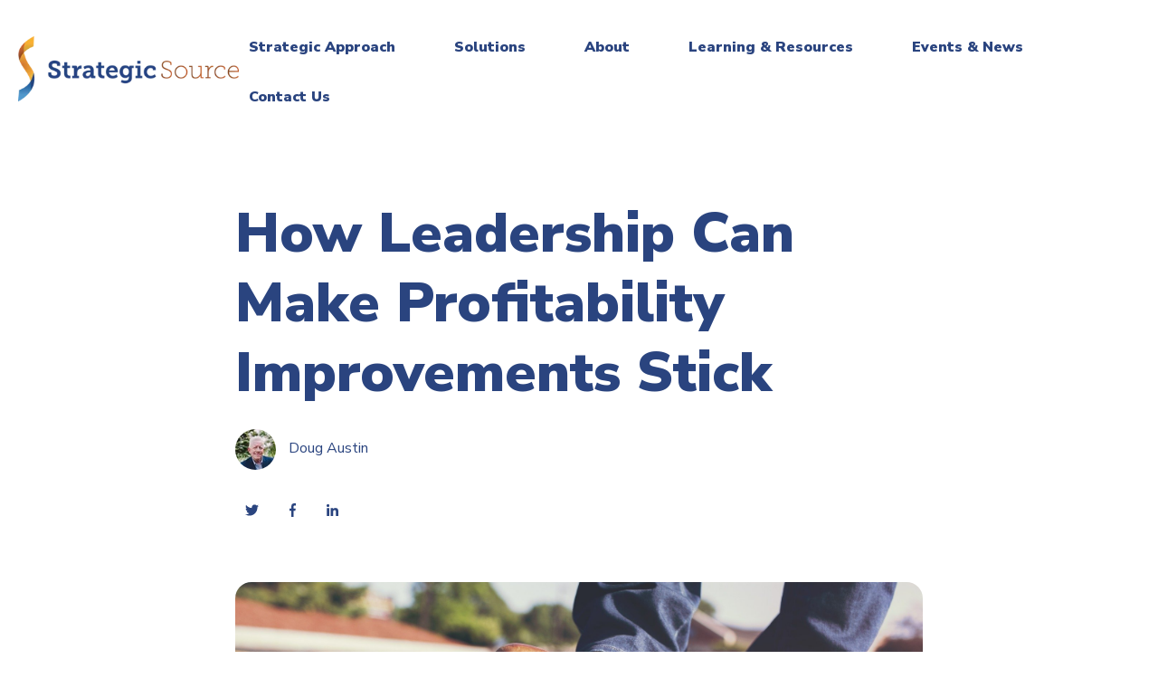

--- FILE ---
content_type: text/html; charset=UTF-8
request_url: https://content.strategicsource.com/blog/how-leadership-can-make-profitability-improvements-stick
body_size: 16525
content:
<!doctype html><html lang="en-us"><head>
    <meta charset="utf-8">
    <title>How Leadership Can Make Profitability Improvements Stick</title>
    
    <meta name="description" content="Leaders need to have plans in place to prevent profit erosion through to better results and targeted profitability.">
    
    
      
    
    
    
    <meta name="viewport" content="width=device-width, initial-scale=1">

    <script src="/hs/hsstatic/jquery-libs/static-1.1/jquery/jquery-1.7.1.js"></script>
<script>hsjQuery = window['jQuery'];</script>
    <meta property="og:description" content="Leaders need to have plans in place to prevent profit erosion through to better results and targeted profitability.">
    <meta property="og:title" content="How Leadership Can Make Profitability Improvements Stick">
    <meta name="twitter:description" content="Leaders need to have plans in place to prevent profit erosion through to better results and targeted profitability.">
    <meta name="twitter:title" content="How Leadership Can Make Profitability Improvements Stick">

    

    
    <style>
a.cta_button{-moz-box-sizing:content-box !important;-webkit-box-sizing:content-box !important;box-sizing:content-box !important;vertical-align:middle}.hs-breadcrumb-menu{list-style-type:none;margin:0px 0px 0px 0px;padding:0px 0px 0px 0px}.hs-breadcrumb-menu-item{float:left;padding:10px 0px 10px 10px}.hs-breadcrumb-menu-divider:before{content:'›';padding-left:10px}.hs-featured-image-link{border:0}.hs-featured-image{float:right;margin:0 0 20px 20px;max-width:50%}@media (max-width: 568px){.hs-featured-image{float:none;margin:0;width:100%;max-width:100%}}.hs-screen-reader-text{clip:rect(1px, 1px, 1px, 1px);height:1px;overflow:hidden;position:absolute !important;width:1px}
</style>

<link rel="stylesheet" href="//7052064.fs1.hubspotusercontent-na1.net/hubfs/7052064/hub_generated/template_assets/DEFAULT_ASSET/1767723235392/template_main.min.css">
<link rel="stylesheet" href="//7052064.fs1.hubspotusercontent-na1.net/hubfs/7052064/hub_generated/template_assets/DEFAULT_ASSET/1767723253825/template_blog.min.css">
<style>








/* 1a. Containers */





/* 1b. Breakpoints */







/* 1c. Colors */









/* 1d. Typography */











/* 1e. Border */



/* 1f. Corner Radius */



/* 1g. Lists */






/* 1h. Horizontal Rule */



/* 1i. Blockquote */




/* 1j. Buttons */








































/* 1k. Forms */















































/* 1l. Tables */











/* 1m. Site Header */












/* 1n. Site Footer */














/* 1o. Blog */








.content-wrapper {
  max-width: 1300px;
}

@media screen and (min-width: 1380px) {
  .content-wrapper {
    padding: 0;
  }
}

.content-wrapper--narrow {
  max-width: 760px;
}

@media screen and (min-width: 800px) {
  .content-wrapper--narrow {
    padding: 0;
  }
}

.dnd-section,
.content-wrapper--blog-index,
.content-wrapper--blog-post {
  padding: 80px 20px;
}

.dnd-section > .row-fluid {
  max-width: 1300px;
}





html {
  font-size: 16px;
}

body {
  font-family: 'Nunito Sans', sans-serif; font-style: normal; font-weight: normal; text-decoration: none;
  background-color: #FFFFFF;
  color: #2a447f;
  font-size: 16px;
}

/* Paragraphs */

p {
  font-family: 'Nunito Sans', sans-serif; font-style: normal; font-weight: normal; text-decoration: none;
}

p.lead,
p.intro {
  font-size: 1.25rem;
}

/* Anchors */

a {
  font-family: 'Nunito Sans', sans-serif; font-style: normal; font-weight: normal; text-decoration: none;
  color: #d38d45;
}

a:hover, a:focus {
  font-family: 'Nunito Sans', sans-serif; font-style: normal; font-weight: normal; text-decoration: underline;
  color: #a96641;
}

a:active {
  font-family: 'Nunito Sans', sans-serif; font-style: normal; font-weight: normal; text-decoration: underline;
  color: #f9b691;
}

a.button:disabled {
  background-color: #f1f1f1;
}

/* Headings */

h1,
h2,
h3,
h4,
h5,
h6 {
  font-family: 'Nunito Sans', sans-serif; font-style: normal; font-weight: 900; text-decoration: none;
  color: #00326D;
  text-transform: none;
}



  h1 {
    font-family: 'Nunito Sans', sans-serif; font-style: normal; font-weight: 900; text-decoration: none;
    color: #2a447f;
    font-size: 62px;
    letter-spacing: 0px;
    text-transform: none;
  }

  h2 {
    font-family: 'Nunito Sans', sans-serif; font-style: normal; font-weight: 900; text-decoration: none;
    color: #2a447f;
    font-size: 42px;
    letter-spacing: 0px;
    text-transform: none;
  }

  h3 {
    font-family: 'Nunito Sans', sans-serif; font-style: normal; font-weight: 900; text-decoration: none;
    color: #00326D;
    font-size: 32px;
    letter-spacing: 0px;
    text-transform: none;
  }

  h4 {
    font-family: 'Nunito Sans', sans-serif; font-style: normal; font-weight: 300; text-decoration: none;
    color: #2a447f;
    font-size: 20px;
    letter-spacing: 1.18px;
    text-transform: none;
  }

  h5 {
    font-family: 'Nunito Sans', sans-serif; font-style: normal; font-weight: 800; text-decoration: none;
    color: #2a447f;
    font-size: 20px;
    letter-spacing: 1.18px;
    text-transform: none;
  }

  h6 {
    font-family: 'Nunito Sans', sans-serif; font-style: normal; font-weight: 900; text-decoration: none;
    color: #2a447f;
    font-size: 18px;
    letter-spacing: 1.06px;
    text-transform: none;
  }



/* Lists */

ul,
ol {
  margin: 1.5rem 0;
  padding-left: 1.5rem;
}

ul li,
ol li {
  margin: 0.7rem;
}

ul ul,
ol ul,
ul ol,
ol ol {
  margin: 1.5rem;
}

/* Blockquote */

blockquote {
  border-left: 10px solid #2a447f;
  padding-left: 1.5rem;
}

/* Horizontal Rules */

hr {
  border-bottom-color: #d0d0d0;
}





/* Primary Button */

button,
.button {
  font-family: 'Nunito Sans', sans-serif; font-style: normal; font-weight: 800; text-decoration: none;
  background-color: 

  
  
    
  


  rgba(211, 141, 69, 1.0)

;
  border: 1px solid #d38d45;
  border-radius: 50px;
  color: #FFFFFF;
  fill: #FFFFFF;
  font-size: 16px;
  padding: 12px 44px;
  text-transform: none;
}

button:hover,
button:focus,
.button:hover,
.button:focus,
button:active,
.button:active {
  font-family: 'Nunito Sans', sans-serif; font-style: normal; font-weight: 800; text-decoration: none;
  background-color: 

  
  
    
  


  rgba(169, 102, 65, 1.0)

;
  border: 1px solid #a96641;
  color: #FFFFFF;
}

button:active,
.button:active {
  font-family: 'Nunito Sans', sans-serif; font-style: normal; font-weight: 800; text-decoration: none;
  background-color: rgba(249, 182, 145, 100);
  border: 1px solid #a96641;
  border-color: #f9b691;
  color: #FFFFFF;
}

/* Disabled Button */

button:disabled,
.button:disabled,
.button.button--secondary:disabled,
.button.button--simple:disabled {
  color: #f1f1f1;
}

button:disabled,
.button:disabled {
  background-color: #d0d0d0;
}

/* Secondary Button */

.button.button--secondary {
  font-family: 'Nunito Sans', sans-serif; font-style: normal; font-weight: normal; text-decoration: none;
  background-color: 

  
  
    
  


  rgba(255, 255, 255, 0.0)

;
  border: 1px solid #d38d45;
  border-radius: 50px;
  color: #d38d45;
  fill: #d38d45;
  padding: 12px 44px;
  text-transform: none;
}

.button.button--secondary:hover,
.button.button--secondary:focus,
.button.button--secondary:active {
  font-family: 'Nunito Sans', sans-serif; font-style: normal; font-weight: 800; text-decoration: none;
  background-color: 

  
  
    
  


  rgba(255, 255, 255, 0.0)

;
  border: 1px solid #009E83;
  color: #a96641;
  fill: #a96641;
}

.button.button--secondary:active {
  font-family: 'Nunito Sans', sans-serif; font-style: normal; font-weight: 800; text-decoration: none;
  background-color: rgba(255, 255, 255, 0);
  border: 1px solid #009E83;
  border-color: #50eed3;
  color: #f9b691;
  fill: #f9b691;
}

/* Simple Button */

.button.button--simple {
  font-family: 'Nunito Sans', sans-serif; font-style: normal; font-weight: normal; text-decoration: none;
  color: #d38d45;
  fill: #d38d45;
  text-transform: uppercase;
}



  .button.button--simple:after {
    content: none;
  }



.button.button--simple:hover,
.button.button--simple:focus {
  font-family: 'Nunito Sans', sans-serif; font-style: normal; font-weight: normal; text-decoration: none;
  color: #a96641;
  fill: #a96641;
}



  .button.button--simple:hover:after,
  .button.button--simple:focus:after,
  .button.button--simple:active:after {
    content: none;
  }



.button.button--simple:active {
  font-family: 'Nunito Sans', sans-serif; font-style: normal; font-weight: normal; text-decoration: none;
  color: #f9b691;
  fill: #f9b691;
}

/* Button Sizing */

.button.button--small {
  font-size: 14px;
  padding: 12px 44px;
}

.button.button--large {
  font-size: 18px;
  padding: 12px 44px;
}


  /* Search button */
  .hs-search-field__button {
    margin-left: 6px;
    margin-bottom: 0;
  }

  .hs-search-field__bar > form > .hs-search-field__input {
    padding: 10px;
  }






form {
  background-color: 

  
  
    
  


  rgba(42, 68, 127, 1.0)

;
  border: 1px none #D0D0D0;
  border-radius: 18px;
  padding: 45px 45px;
}

.hs-form-field {
  margin-bottom: 1.5rem;
}

/* Form Title */

.form-title {
  font-family: 'Nunito Sans', sans-serif; font-style: normal; font-weight: 900; text-decoration: none;
  background-color: 

  
  
    
  


  rgba(42, 68, 127, 1.0)

;
  border: 1px none #D0D0D0;
  border-top-left-radius: 18px;
  border-top-right-radius: 18px;
  color: #FFFFFF;
  font-size: 32px;
  padding: 25px 25px;
  text-transform: none;
}

/* Labels */

.hs-form-field > label,
.hs-form-field > label span,
#hs-subscriptions-unsubscribe-survey label {
  font-family: 'Nunito Sans', sans-serif; font-style: normal; font-weight: normal; text-decoration: none;
  color: #FFFFFF;
  font-size: 16px;
  padding: 6px 0px;
}

/* Help Text - Legends */

.hs-form-field legend,
#hs-subscriptions-unsubscribe-survey legend {
  font-family: 'Nunito Sans', sans-serif; font-style: normal; font-weight: normal; text-decoration: none;
  color: #FFFFFF;
  font-size: 14px;
}

/* Inputs */

input[type='text'],
input[type='email'],
input[type='password'],
input[type='tel'],
input[type='number'],
select,
textarea {
  font-family: 'Nunito Sans', sans-serif; font-style: normal; font-weight: normal; text-decoration: none;
  background-color: 

  
  
    
  


  rgba(255, 255, 255, 1.0)

;
  border: 1px solid #d8dff1;
  border-radius: 4px;
  color: #2a447f;
  font-size: 16px;
  padding: 12px 12px;
}

input[type='text']:focus,
input[type='email']:focus,
input[type='password']:focus,
input[type='tel']:focus,
input[type='number']:focus,
input[type='file']:focus,
select:focus,
textarea:focus {
  outline-color: #d38d45;
}

::-webkit-input-placeholder {
  color: #D0D0D0;
}

::-moz-placeholder {
  color: #D0D0D0;
}

:-ms-input-placeholder {
  color: #D0D0D0;
}

:-moz-placeholder {
  color: #D0D0D0;
}

::placeholder {
  color: #D0D0D0;
}

/* Inputs - Checkbox/Radio */

form .inputs-list:not(.no-list) label,
form .inputs-list:not(.no-list) label > span,
form .inputs-list:not(.no-list) label > span p {
  font-family: 'Nunito Sans', sans-serif; font-style: normal; font-weight: normal; text-decoration: none;
  color: #FFFFFF;
  font-size: 16px;
}

/* Inputs - Datepicker */

.fn-date-picker .pika-table thead th {
  background-color: 

  
  
    
  


  rgba(42, 68, 127, 1.0)

;
  color: #FFFFFF;
}

.fn-date-picker td.is-today .pika-button {
  color: #2a447f;
}

.hs-datepicker .is-selected button.pika-button {
  background-color: #2a447f;
  color: #2a447f;
}

.hs-datepicker button.pika-button:hover {
  background-color: #d38d45 !important;
}

/* Form Rich Text */

form .hs-richtext,
form .hs-richtext *,
form .hs-richtext p,
form .hs-richtext h1,
form .hs-richtext h2,
form .hs-richtext h3,
form .hs-richtext h4,
form .hs-richtext h5,
form .hs-richtext h6 {
  font-family: 'Nunito Sans', sans-serif; font-style: normal; font-weight: normal; text-decoration: none;
  color: #FFFFFF;
}

/* GDPR Text */

form .legal-consent-container,
form .legal-consent-container .hs-richtext,
form .legal-consent-container .hs-richtext p {
  font-family: 'Nunito Sans', sans-serif; font-style: normal; font-weight: normal; text-decoration: none;
  color: #FFFFFF;
  font-size: 14px;
}

/* Validation */

.hs-input.invalid.error {
  border-color: #ef6b51;
}

.hs-error-msg,
.hs-error-msgs {
  color: #ef6b51;
}

/* Submit */



  form input[type='submit'],
  form .hs-button,
  form .hs-subscriptions-primary-button {
    font-family: 'Nunito Sans', sans-serif; font-style: normal; font-weight: 800; text-decoration: none;
    background-color: 

  
  
    
  


  rgba(211, 141, 69, 1.0)

;
    border: 1px solid #d38d45;
    border-radius: 50px;
    color: #FFFFFF;
    fill: #FFFFFF;
    padding: 12px 44px;
    text-transform: none;
  }

  form input[type='submit']:hover,
  form input[type='submit']:focus,
  form .hs-button:hover,
  form .hs-button:focus,
  form .hs-subscriptions-primary-button:hover,
  form .hs-subscriptions-primary-button:focus {
    font-family: 'Nunito Sans', sans-serif; font-style: normal; font-weight: 800; text-decoration: none;
    background-color: 

  
  
    
  


  rgba(169, 102, 65, 1.0)

;
    border: 1px solid #a96641;
    color: #FFFFFF;
  }

  form input[type='submit']:active,
  form .hs-button:active,
  form .hs-subscriptions-primary-button:active {
    font-family: 'Nunito Sans', sans-serif; font-style: normal; font-weight: 800; text-decoration: none;
    background-color: rgba(249, 182, 145, 100);
    border: 1px solid #a96641;
    border-color: #f9b691;
}





  form input[type='submit'],
  form .hs-button,
  form .hs-subscriptions-primary-button {
    font-size: 16px;
    padding: 12px 44px;
  }



/* Inline Thank You Message */

.submitted-message {
  background-color: 

  
  
    
  


  rgba(42, 68, 127, 1.0)

;
  border: 1px none #D0D0D0;
  border-radius: 18px;
  padding: 45px 45px;
}





table {
  background-color: 

  
  
    
  


  rgba(255, 255, 255, 1.0)

;
  border: 1px solid #d8dff1;
}

th,
td {
  border: 1px solid #d8dff1;
  color: #2a447f;
  padding: 15px 15px;
}

thead th,
thead td {
  background-color: 

  
  
    
  


  rgba(42, 68, 127, 1.0)

;
  border-bottom: 2px none #d8dff1;
  color: #FFFFFF;
}

tbody + tbody {
  border-top: 2px none #d8dff1;
}






.header {
  background-color: 

  
  
    
  


  rgba(255, 255, 255, 1.0)

;
  border-bottom: 1px none #FFFFFF;
}

.header__container {
  max-width: 1300px;
}

/* Header Content */

.header p,
.header h1,
.header h2,
.header h3,
.header h4,
.header h5,
.header h6,
.header span,
.header div,
.header li,
.header blockquote,
.header .related-post__title a {
  color: 

  
  
    
  


  rgba(0, 50, 109, 1)

;
}

/* Logo */

.header__logo .logo-company-name {
  color: 

  
  
    
  


  rgba(0, 50, 109, 1)

;
}

/* Navigation Menu */

.navigation-primary .menu-item a {
  font-family: 'Nunito Sans', sans-serif; font-style: normal; font-weight: 900; text-decoration: none;
  color: #2a447f;
  font-size: 16px;
  text-transform: none;
}

.navigation-primary .menu-item a:hover,
.navigation-primary .menu-item a:focus {
  font-family: 'Nunito Sans', sans-serif; font-style: normal; font-weight: 900; text-decoration: none;
  color: #3e62b6;
}

.navigation-primary .menu-item a:active {
  font-family: 'Nunito Sans', sans-serif; font-style: normal; font-weight: 900; text-decoration: none;
  color: #2a447f;
}

.navigation-primary .submenu:not(.level-1) {
  background-color: 

  
  
    
  


  rgba(255, 255, 255, 1.0)

;
}

.navigation-primary .submenu:not(.level-1) .menu-item .menu-link:hover,
.navigation-primary .submenu:not(.level-1) .menu-item .menu-link:focus {
  font-family: 'Nunito Sans', sans-serif; font-style: normal; font-weight: 900; text-decoration: none;
  background-color: 

  
  
    
  


  rgba(216, 223, 241, 1.0)

;
  color: #3e62b6;
}

.navigation-primary .submenu:not(.level-1) .menu-item .menu-link:active {
  font-family: 'Nunito Sans', sans-serif; font-style: normal; font-weight: 900; text-decoration: none;
  background-color: 

  
  
    
  


  rgba(211, 141, 69, 1.0)

;
  color: #2a447f;
}


@media (min-width: 768px) {
  .navigation-primary .submenu:not(.level-1) {
    border: 2px solid #EFF7FE;
  }
}

@media (max-width: 768px) {
  .header__navigation {
    background-color: 

  
  
    
  


  rgba(255, 255, 255, 1.0)

;
  }

  .header__menu .header__mobile-menu-icon,
  .header__menu .header__mobile-menu-icon:after,
  .header__menu .header__mobile-menu-icon:before,
  .header__menu .menu-arrow-icon,
  .header__menu .menu-arrow-icon:after {
    background-color: #2a447f;
  }

  .navigation-primary .submenu.level-1 .menu-item .menu-link:hover,
  .navigation-primary .submenu.level-1 .menu-item .menu-link:focus {
    font-family: 'Nunito Sans', sans-serif; font-style: normal; font-weight: 900; text-decoration: none;
    background-color: 

  
  
    
  


  rgba(216, 223, 241, 1.0)

;
    color: #3e62b6;
  }

  .navigation-primary .submenu.level-1 .menu-item .menu-link:active {
    font-family: 'Nunito Sans', sans-serif; font-style: normal; font-weight: 900; text-decoration: none;
    background-color: 

  
  
    
  


  rgba(211, 141, 69, 1.0)

;
    color: #2a447f;
  }
}

/* Menu Toggle */

@media screen and (max-width: 767px) {
  body .header__navigation-toggle svg,
  body .menu-arrow svg {
    fill: #2a447f;
  }
}

/* Language Switcher */

.header__language-switcher .lang_list_class {
  background-color: 

  
  
    
  


  rgba(255, 255, 255, 1.0)

;
  border: 2px solid #EFF7FE;
}

.header__language-switcher-label-current:after {
  border-top-color: #2a447f;
}

.header__language-switcher-label-current,
.header__language-switcher .lang_list_class li a {
  font-family: 'Nunito Sans', sans-serif; font-style: normal; font-weight: 900; text-decoration: none;
  color: #2a447f;
  font-size: 16px;
  text-transform: none;
}

.header__language-switcher-label-current:hover,
.header__language-switcher-label-current:focus,
.header__language-switcher-label-current:active,
.header__language-switcher .lang_list_class li:hover a,
.header__language-switcher .lang_list_class li:focus a,
.header__language-switcher .lang_list_class li a:active {
  font-family: 'Nunito Sans', sans-serif; font-style: normal; font-weight: 900; text-decoration: none;
  color: #3e62b6;
}

.header__language-switcher .lang_list_class li:hover,
.header__language-switcher .lang_list_class li:focus {
  font-family: 'Nunito Sans', sans-serif; font-style: normal; font-weight: 900; text-decoration: none;
  background-color: 

  
  
    
  


  rgba(216, 223, 241, 1.0)

;
  color: #3e62b6;
}

/* Blog Post Listing Module */

.header .blog-post-listing h1,
.header .blog-post-listing h2,
.header .blog-post-listing h3,
.header .blog-post-listing h4,
.header .blog-post-listing h5,
.header .blog-post-listing h6,
.header .blog-post-listing p,
.header .blog-post-listing div,
.header .blog-post-listing span {
  color: #2a447f;
}

/* Related Posts Module */

.header .related-post__title a:hover,
.header .related-post__title a:focus {
  color: 

  
  
    
  


  rgba(0, 50, 109, 1)

;
}

.header .related-post__title a:active {
  color: 

  
  
    
  


  rgba(0, 50, 109, 1)

;
}

/* Social Follow Module */

.header .social-links__icon svg {
  fill: 

  
  
    
  


  rgba(0, 50, 109, 1)

;
}

.header .social-links__icon:hover svg {
  fill: 

  
  
    
  


  rgba(255, 255, 255, 1.0)

;
}

.header .social-links__icon:hover {
  background-color: 

  
  
    
  


  rgba(0, 50, 109, 1)

;
}





.footer--site-page {
  background-color: 

  
  
    
  


  rgba(0, 50, 109, 1.0)

;
  border-top: 1px none #00C6AB;
}

.footer--landing-page {
  background-color: 

  
  
    
  


  rgba(255, 255, 255, 1)

;
  color: 

  
  
    
  


  rgba(0, 50, 109, 1)

;
}

.footer--landing-page h1,
.footer--landing-page h2,
.footer--landing-page h3,
.footer--landing-page h4,
.footer--landing-page h5,
.footer--landing-page h6,
.footer--landing-page p,
.footer--landing-page a:not(.button),
.footer--landing-page div,
.footer--landing-page span,
.footer--landing-page blockquote,
.footer--landing-page .related-post__title a {
  color: 

  
  
    
  


  rgba(0, 50, 109, 1)

;
}

.footer__container {
  max-width: 1300px;
}

.footer__bottom-section {
  border-color: #FFFFFF;
  border-top: 2px solid #EFF7FE;
}

/* Footer Content */

.footer--site-page h1,
.footer--site-page h2,
.footer--site-page h3,
.footer--site-page h4,
.footer--site-page h5,
.footer--site-page h6,
.footer--site-page p,
.footer--site-page a:not(.button),
.footer--site-page div,
.footer--site-page span,
.footer--site-page blockquote,
.footer--site-page .related-post__title a {
  color: #FFFFFF;
}



  .footer--site-page h4 {
      font-family: 'Nunito Sans', sans-serif; font-style: normal; font-weight: 900; text-decoration: none;
      font-size: 18px;
      letter-spacing: 1.06px;
      text-transform: none;
  }



/* Footer Menu */

.footer .hs-menu-item a {
  font-family: 'Nunito Sans', sans-serif; font-style: normal; font-weight: normal; text-decoration: none;
  color: #FFFFFF;
  font-size: 16px;
  text-transform: none;
}

.footer .hs-menu-item a:hover,
.footer .hs-menu-item a:focus {
  font-family: 'Nunito Sans', sans-serif; font-style: normal; font-weight: normal; text-decoration: none;
  color: #d38d45;
}

.footer .hs-menu-item a:active {
  font-family: 'Nunito Sans', sans-serif; font-style: normal; font-weight: normal; text-decoration: none;
  color: #ffffff;
}

/* Form Module */

.footer--site-page .form-title,
.footer--site-page form .hs-richtext,
.footer--site-page form .hs-richtext *,
.footer--site-page form .hs-richtext p,
.footer--site-page form .hs-richtext h1,
.footer--site-page form .hs-richtext h2,
.footer--site-page form .hs-richtext h3,
.footer--site-page form .hs-richtext h4,
.footer--site-page form .hs-richtext h5,
.footer--site-page form .hs-richtext h6,
.footer--site-page .hs-form-field > label,
.footer--site-page .hs-form-field > label span,
.footer--site-page .hs-form-field legend,
.footer--site-page form .inputs-list:not(.no-list) label,
.footer--site-page form .inputs-list:not(.no-list) label > span,
.footer--site-page form .inputs-list:not(.no-list) label > span p {
  color: #FFFFFF;
}

/* Blog Post Listing Module */

.footer .blog-post-listing h1,
.footer .blog-post-listing h2,
.footer .blog-post-listing h3,
.footer .blog-post-listing h4,
.footer .blog-post-listing h5,
.footer .blog-post-listing h6,
.footer .blog-post-listing p,
.footer .blog-post-listing div,
.footer .blog-post-listing span {
  color: #2a447f;
}

/* Related Posts Module */

.footer--site-page .related-post__title a:hover,
.footer--site-page .related-post__title a:focus {
  color: #afafaf;
}

.footer--site-page .related-post__title a:active {
  color: #ffffff;
}

/* Social Follow Module */

.footer--site-page .social-links__icon svg {
  fill: #FFFFFF;
}

.footer--site-page .social-links__icon:hover svg {
  fill: 

  
  
    
  


  rgba(0, 50, 109, 1.0)

;
}

.footer--site-page .social-links__icon:hover {
  background-color: #FFFFFF;
}





/* Blog Title */

.blog-index__post-title a,
.blog-index__post-author-name {
  color: #2a447f;
}

.blog-index__post-title a:hover,
.blog-index__post-title a:focus {
  color: #00002f;
}

.blog-index__post-title a:active {
  color: #7a94cf;
}

/* Blog Meta - Author */

.blog-index__post-author-name,
.blog-post__author-name {
  font-family: 'Nunito Sans', sans-serif; font-style: normal; font-weight: normal; text-decoration: none;
  color: #2a447f;
}

.blog-post__author-links svg {
  fill: #2a447f;
}

.blog-post__author-links a:hover svg {
  fill: #d38d45;
}

/* Tags */

.blog-index__post-tag-link,
.blog-post__tag-link {
  background-color: 

  
  
    
  


  rgba(42, 68, 127, 0.0)

;
  color: #3e62b6;
}

.blog-index__post-tags svg,
.blog-post__tags svg {
  fill: #2a447f;
}

/* Blog Listing */

.blog-subheader__author-links a {
  background-color: #d38d45;
}

.blog-subheader__author-links a:hover {
  background-color: #a96641;
}

/* Blog Pagination */

.blog-pagination__link {
  color: #d38d45;
}

.blog-pagination__link:hover,
.blog-pagination__link:focus {
  color: #a96641;
}

.blog-pagination__link:hover svg,
.blog-pagination__link:focus svg {
  fill: #a96641;
}

.blog-pagination__link:active {
  color: #f9b691;
}

.blog-pagination__link:active svg {
  fill: #f9b691;
}

.blog-pagination__prev-link--disabled,
.blog-pagination__next-link--disabled {
  color: #d0d0d0;
}

.blog-pagination__prev-link--disabled svg,
.blog-pagination__next-link--disabled svg {
  fill: #d0d0d0;
}

.blog-pagination__link--active {
  background-color: #d38d45;
  color: #fff;
}

.blog-pagination__link--active:hover,
.blog-pagination__link--active:focus {
  color: #fff;
}

/* Blog Post */

.blog-post__image {
  border-radius: 18px;
}

/* Blog Search */

.blog-search form button {
  border-radius: 4px;
}





/* Error Pages - Global */

.error-page:before {
  font-family: 'Nunito Sans', sans-serif; font-style: normal; font-weight: normal; text-decoration: none;
}

/* System Pages - Global */

.hs-search-results__title {
  font-family: 'Nunito Sans', sans-serif; font-style: normal; font-weight: 900; text-decoration: none;
  color: #00326D;
}

.hs-search-results__title:hover {
  font-family: 'Nunito Sans', sans-serif; font-style: normal; font-weight: 900; text-decoration: none;
}

/* Forms in System Pages */

#email-prefs-form h3 {
  font-family: 'Nunito Sans', sans-serif; font-style: normal; font-weight: normal; text-decoration: none;
  color: #FFFFFF;
  font-size: 16px;
  padding: 6px 0px;
}

#email-prefs-form,
#email-prefs-form h1,
#email-prefs-form h2 {
  color: #FFFFFF;
}

/* Password Prompt */

.password-prompt input[type='password'] {
  margin-bottom: 1.5rem;
}

/* Backup Unsubscribe */

.backup-unsubscribe input[type='email'] {
  margin-bottom: 1.5rem;
  padding: 12px 12px !important;
}





/* Icon */

body .icon svg {
  fill: #2a447f;
}

/* Pricing Table */

body .price-block__header {
  background-color: #2a447f;
}

body .billing-selectors__pricing-option input[type='radio']:checked + label:before {
  border-color: #2a447f;
}

/* Image Module */

img {
  max-width: 100%;
}

/* Social Follow */

body .social-links__icon svg {
  fill: #2a447f;
}

body .social-links__icon:hover svg {
  fill: #2a447f;
}

body .social-links__icon:hover {
  background-color: transparent;
}

/* Statististic */

body .statistic__circle {
  background-color: #d0d0d0;
}

body .statistic__info {
  color: #2a447f;
}

body .statistic__bar,
body .statistic__fill,
body .statistic__fill {
  border-color: #2a447f;
}

body .statistic__circle:after {
  background-color: #FFFFFF
}

/* Testimonial Slider */

body .tns-nav button {
  background-color: #d0d0d0;
}

body .tns-nav .tns-nav-active {
  background-color: #2a447f;
}
</style>

<link rel="stylesheet" href="https://7052064.fs1.hubspotusercontent-na1.net/hubfs/7052064/hub_generated/module_assets/1/-25202732329/1767723254007/module_menu-section.min.css">
<link rel="stylesheet" href="/hs/hsstatic/AsyncSupport/static-1.501/sass/comments_listing_asset.css">
<link rel="stylesheet" href="https://7052064.fs1.hubspotusercontent-na1.net/hubfs/7052064/hub_generated/module_assets/1/-25202478151/1767723257738/module_related-post-listing.min.css">
<link rel="stylesheet" href="https://7052064.fs1.hubspotusercontent-na1.net/hubfs/7052064/hub_generated/module_assets/1/-25202478153/1767723256112/module_social-follow.min.css">

<style>
  #hs_cos_wrapper_footer__follow-me .social-links__icon {
    background-color: rgba(30, 43, 51,0.0);
    border-radius: 4px;
  }
  #hs_cos_wrapper_footer__follow-me .social-links__icon svg {
    fill: rgba(255, 255, 255,1.0);
    width: 15px;
    height: 15px;
  }
  #hs_cos_wrapper_footer__follow-me .social-links__icon:hover,
  #hs_cos_wrapper_footer__follow-me .social-links__icon:focus,
  #hs_cos_wrapper_footer__follow-me .social-links__icon:active {
    background-color: rgba(255, 255, 255,1.0);
  }
  #hs_cos_wrapper_footer__follow-me .social-links__icon:hover svg,
  #hs_cos_wrapper_footer__follow-me .social-links__icon:focus svg,
  #hs_cos_wrapper_footer__follow-me .social-links__icon:active svg {
    fill: rgba(30, 43, 51,1.0);
  }
</style>

<style>
  @font-face {
    font-family: "Nunito Sans";
    font-weight: 800;
    font-style: normal;
    font-display: swap;
    src: url("/_hcms/googlefonts/Nunito_Sans/800.woff2") format("woff2"), url("/_hcms/googlefonts/Nunito_Sans/800.woff") format("woff");
  }
  @font-face {
    font-family: "Nunito Sans";
    font-weight: 900;
    font-style: normal;
    font-display: swap;
    src: url("/_hcms/googlefonts/Nunito_Sans/900.woff2") format("woff2"), url("/_hcms/googlefonts/Nunito_Sans/900.woff") format("woff");
  }
  @font-face {
    font-family: "Nunito Sans";
    font-weight: 700;
    font-style: normal;
    font-display: swap;
    src: url("/_hcms/googlefonts/Nunito_Sans/700.woff2") format("woff2"), url("/_hcms/googlefonts/Nunito_Sans/700.woff") format("woff");
  }
  @font-face {
    font-family: "Nunito Sans";
    font-weight: 300;
    font-style: normal;
    font-display: swap;
    src: url("/_hcms/googlefonts/Nunito_Sans/300.woff2") format("woff2"), url("/_hcms/googlefonts/Nunito_Sans/300.woff") format("woff");
  }
  @font-face {
    font-family: "Nunito Sans";
    font-weight: 400;
    font-style: normal;
    font-display: swap;
    src: url("/_hcms/googlefonts/Nunito_Sans/regular.woff2") format("woff2"), url("/_hcms/googlefonts/Nunito_Sans/regular.woff") format("woff");
  }
</style>

<!-- Editor Styles -->
<style id="hs_editor_style" type="text/css">
#hs_cos_wrapper_footer_menu_one .hs-menu-wrapper > ul  { padding-top: 0px !important }
#hs_cos_wrapper_footer_menu_two li.hs-menu-item a:link  { font-size: 16px !important }
#hs_cos_wrapper_footer_menu_two .hs-menu-wrapper > ul  { font-size: 16px !important }
#hs_cos_wrapper_footer_menu_two li.hs-menu-item a  { font-size: 16px !important }
#hs_cos_wrapper_footer_menu_two  p , #hs_cos_wrapper_footer_menu_two  li , #hs_cos_wrapper_footer_menu_two  span , #hs_cos_wrapper_footer_menu_two  label , #hs_cos_wrapper_footer_menu_two  h1 , #hs_cos_wrapper_footer_menu_two  h2 , #hs_cos_wrapper_footer_menu_two  h3 , #hs_cos_wrapper_footer_menu_two  h4 , #hs_cos_wrapper_footer_menu_two  h5 , #hs_cos_wrapper_footer_menu_two  h6  { font-size: 16px !important }
#hs_cos_wrapper_footer_menu_three li.hs-menu-item a:link  { font-size: 16px !important }
#hs_cos_wrapper_footer_menu_three .hs-menu-wrapper > ul  { font-size: 16px !important }
#hs_cos_wrapper_footer_menu_three li.hs-menu-item a  { font-size: 16px !important }
#hs_cos_wrapper_footer_menu_three  p , #hs_cos_wrapper_footer_menu_three  li , #hs_cos_wrapper_footer_menu_three  span , #hs_cos_wrapper_footer_menu_three  label , #hs_cos_wrapper_footer_menu_three  h1 , #hs_cos_wrapper_footer_menu_three  h2 , #hs_cos_wrapper_footer_menu_three  h3 , #hs_cos_wrapper_footer_menu_three  h4 , #hs_cos_wrapper_footer_menu_three  h5 , #hs_cos_wrapper_footer_menu_three  h6  { font-size: 16px !important }
</style>
    <script type="application/ld+json">
{
  "mainEntityOfPage" : {
    "@type" : "WebPage",
    "@id" : "https://content.strategicsource.com/blog/how-leadership-can-make-profitability-improvements-stick"
  },
  "author" : {
    "name" : "Doug Austin",
    "url" : "https://content.strategicsource.com/blog/author/doug-austin",
    "@type" : "Person"
  },
  "headline" : "How Leadership Can Make Profitability Improvements Stick",
  "datePublished" : "2022-06-21T17:00:00.000Z",
  "dateModified" : "2023-08-07T21:20:59.426Z",
  "publisher" : {
    "name" : "StrategicSource",
    "logo" : {
      "url" : "https://cdn2.hubspot.net/hubfs/6320087/LOGO---Strategic-Source---NO-TAG.png",
      "@type" : "ImageObject"
    },
    "@type" : "Organization"
  },
  "@context" : "https://schema.org",
  "@type" : "BlogPosting",
  "image" : [ "https://6320087.fs1.hubspotusercontent-na1.net/hubfs/6320087/Imported_Blog_Media/bubble-gum-g29a2c2dd5_1920.jpg" ]
}
</script>


    


<link rel="amphtml" href="https://content.strategicsource.com/blog/how-leadership-can-make-profitability-improvements-stick?hs_amp=true">

<meta property="og:image" content="https://content.strategicsource.com/hubfs/Imported_Blog_Media/bubble-gum-g29a2c2dd5_1920.jpg">
<meta property="og:image:width" content="1920">
<meta property="og:image:height" content="1280">
<meta property="og:image:alt" content="gum stuck on the bottom of a shoe">
<meta name="twitter:image" content="https://content.strategicsource.com/hubfs/Imported_Blog_Media/bubble-gum-g29a2c2dd5_1920.jpg">
<meta name="twitter:image:alt" content="gum stuck on the bottom of a shoe">

<meta property="og:url" content="https://content.strategicsource.com/blog/how-leadership-can-make-profitability-improvements-stick">
<meta name="twitter:card" content="summary_large_image">

<link rel="canonical" href="https://content.strategicsource.com/blog/how-leadership-can-make-profitability-improvements-stick">

<meta property="og:type" content="article">
<link rel="alternate" type="application/rss+xml" href="https://content.strategicsource.com/blog/rss.xml">
<meta name="twitter:domain" content="content.strategicsource.com">
<script src="//platform.linkedin.com/in.js" type="text/javascript">
    lang: en_US
</script>

<meta http-equiv="content-language" content="en-us">






  <meta name="generator" content="HubSpot"></head>
  <body>
    <div class="body-wrapper   hs-content-id-75126230963 hs-blog-post hs-blog-id-125162292066">
      
        <div data-global-resource-path="@hubspot/session/templates/partials/header.html"><header class="header">
  
  <div class="container-fluid header__dnd--top">
<div class="row-fluid-wrapper">
<div class="row-fluid">
<div class="span12 widget-span widget-type-cell " style="" data-widget-type="cell" data-x="0" data-w="12">

</div><!--end widget-span -->
</div>
</div>
</div>
  

  <div class="header__container">
    
    <div class="header__logo">
      <div id="hs_cos_wrapper_header_logo" class="hs_cos_wrapper hs_cos_wrapper_widget hs_cos_wrapper_type_module widget-type-logo" style="" data-hs-cos-general-type="widget" data-hs-cos-type="module">
  






















  
  <span id="hs_cos_wrapper_header_logo_hs_logo_widget" class="hs_cos_wrapper hs_cos_wrapper_widget hs_cos_wrapper_type_logo" style="" data-hs-cos-general-type="widget" data-hs-cos-type="logo"><a href="http://www.strategicsource.com" id="hs-link-header_logo_hs_logo_widget" style="border-width:0px;border:0px;"><img src="https://content.strategicsource.com/hs-fs/hubfs/Logos/StrategicSource/LOGO---Strategic-Source---NO-TAG.png?width=350&amp;height=104&amp;name=LOGO---Strategic-Source---NO-TAG.png" class="hs-image-widget " height="104" style="height: auto;width:350px;border-width:0px;border:0px;" width="350" alt="" title="" loading="eager" srcset="https://content.strategicsource.com/hs-fs/hubfs/Logos/StrategicSource/LOGO---Strategic-Source---NO-TAG.png?width=175&amp;height=52&amp;name=LOGO---Strategic-Source---NO-TAG.png 175w, https://content.strategicsource.com/hs-fs/hubfs/Logos/StrategicSource/LOGO---Strategic-Source---NO-TAG.png?width=350&amp;height=104&amp;name=LOGO---Strategic-Source---NO-TAG.png 350w, https://content.strategicsource.com/hs-fs/hubfs/Logos/StrategicSource/LOGO---Strategic-Source---NO-TAG.png?width=525&amp;height=156&amp;name=LOGO---Strategic-Source---NO-TAG.png 525w, https://content.strategicsource.com/hs-fs/hubfs/Logos/StrategicSource/LOGO---Strategic-Source---NO-TAG.png?width=700&amp;height=208&amp;name=LOGO---Strategic-Source---NO-TAG.png 700w, https://content.strategicsource.com/hs-fs/hubfs/Logos/StrategicSource/LOGO---Strategic-Source---NO-TAG.png?width=875&amp;height=260&amp;name=LOGO---Strategic-Source---NO-TAG.png 875w, https://content.strategicsource.com/hs-fs/hubfs/Logos/StrategicSource/LOGO---Strategic-Source---NO-TAG.png?width=1050&amp;height=312&amp;name=LOGO---Strategic-Source---NO-TAG.png 1050w" sizes="(max-width: 350px) 100vw, 350px"></a></span>
</div>
    </div>
    

    
    <div class="header__menu">
      <input type="checkbox" id="nav-toggle">
      <label class="header__navigation-toggle" for="nav-toggle">
        <span class="header__mobile-menu-open-icon">
          <svg version="1.0" xmlns="http://www.w3.org/2000/svg" viewbox="0 0 448 512" width="24" aria-labelledby="bars1" role="img"><title id="bars1">Open main menu</title><g id="bars1_layer"><path d="M16 132h416c8.837 0 16-7.163 16-16V76c0-8.837-7.163-16-16-16H16C7.163 60 0 67.163 0 76v40c0 8.837 7.163 16 16 16zm0 160h416c8.837 0 16-7.163 16-16v-40c0-8.837-7.163-16-16-16H16c-8.837 0-16 7.163-16 16v40c0 8.837 7.163 16 16 16zm0 160h416c8.837 0 16-7.163 16-16v-40c0-8.837-7.163-16-16-16H16c-8.837 0-16 7.163-16 16v40c0 8.837 7.163 16 16 16z" /></g></svg>
        </span>
        <span class="header__mobile-menu-close-icon">
          <svg version="1.0" xmlns="http://www.w3.org/2000/svg" viewbox="0 0 384 512" width="24" aria-labelledby="times2" role="img"><title id="times2">Close main menu</title><g id="times2_layer"><path d="M323.1 441l53.9-53.9c9.4-9.4 9.4-24.5 0-33.9L279.8 256l97.2-97.2c9.4-9.4 9.4-24.5 0-33.9L323.1 71c-9.4-9.4-24.5-9.4-33.9 0L192 168.2 94.8 71c-9.4-9.4-24.5-9.4-33.9 0L7 124.9c-9.4 9.4-9.4 24.5 0 33.9l97.2 97.2L7 353.2c-9.4 9.4-9.4 24.5 0 33.9L60.9 441c9.4 9.4 24.5 9.4 33.9 0l97.2-97.2 97.2 97.2c9.3 9.3 24.5 9.3 33.9 0z" /></g></svg>
        </span>
      </label>
      <div class="header__navigation">
        <div id="hs_cos_wrapper_header_navigation_primary" class="hs_cos_wrapper hs_cos_wrapper_widget hs_cos_wrapper_type_module" style="" data-hs-cos-general-type="widget" data-hs-cos-type="module">





























<nav aria-label="Main menu" class="navigation-primary">
  
  
  <ul class="submenu level-1">
    
      

  <li class="has-submenu menu-item hs-skip-lang-url-rewrite">
    <a href="javascript:;" class="menu-link">Strategic Approach</a>

    
      <input type="checkbox" id="Strategic Approach" class="submenu-toggle">
      <label class="menu-arrow" for="Strategic Approach">
        <span class="menu-child-toggle-icon">
          <svg version="1.0" xmlns="http://www.w3.org/2000/svg" viewbox="0 0 448 512" width="16" aria-labelledby="chevron-down3" role="img"><title id="chevron-down3">Open the submenu</title><g id="chevron-down3_layer"><path d="M207.029 381.476L12.686 187.132c-9.373-9.373-9.373-24.569 0-33.941l22.667-22.667c9.357-9.357 24.522-9.375 33.901-.04L224 284.505l154.745-154.021c9.379-9.335 24.544-9.317 33.901.04l22.667 22.667c9.373 9.373 9.373 24.569 0 33.941L240.971 381.476c-9.373 9.372-24.569 9.372-33.942 0z" /></g></svg>
        </span>
      </label>
      
  
  <ul class="submenu level-2">
    
      

  <li class="no-submenu menu-item hs-skip-lang-url-rewrite">
    <a href="https://www.strategicsource.com/our-approach" class="menu-link">Strategic Approach</a>

    
  </li>


    
      

  <li class="no-submenu menu-item hs-skip-lang-url-rewrite">
    <a href="https://www.strategicsource.com/vertical-markets" class="menu-link">Industries We Serve</a>

    
  </li>


    
      

  <li class="no-submenu menu-item hs-skip-lang-url-rewrite">
    <a href="https://www.strategicsource.com/expense-categories" class="menu-link">Expense Categories</a>

    
  </li>


    
      

  <li class="no-submenu menu-item hs-skip-lang-url-rewrite">
    <a href="https://www.strategicsource.com/certified-supplier-program" class="menu-link">Certified Supplier Program</a>

    
  </li>


    
  </ul>

    
  </li>


    
      

  <li class="has-submenu menu-item hs-skip-lang-url-rewrite">
    <a href="javascript:;" class="menu-link">Solutions</a>

    
      <input type="checkbox" id="Solutions" class="submenu-toggle">
      <label class="menu-arrow" for="Solutions">
        <span class="menu-child-toggle-icon">
          <svg version="1.0" xmlns="http://www.w3.org/2000/svg" viewbox="0 0 448 512" width="16" aria-labelledby="chevron-down4" role="img"><title id="chevron-down4">Open the submenu</title><g id="chevron-down4_layer"><path d="M207.029 381.476L12.686 187.132c-9.373-9.373-9.373-24.569 0-33.941l22.667-22.667c9.357-9.357 24.522-9.375 33.901-.04L224 284.505l154.745-154.021c9.379-9.335 24.544-9.317 33.901.04l22.667 22.667c9.373 9.373 9.373 24.569 0 33.941L240.971 381.476c-9.373 9.372-24.569 9.372-33.942 0z" /></g></svg>
        </span>
      </label>
      
  
  <ul class="submenu level-2">
    
      

  <li class="no-submenu menu-item hs-skip-lang-url-rewrite">
    <a href="https://www.strategicsource.com/our-solutions" class="menu-link">Our Solutions</a>

    
  </li>


    
      

  <li class="no-submenu menu-item hs-skip-lang-url-rewrite">
    <a href="https://www.strategicsource.com/profit-improvement-program" class="menu-link">Profit Improvement Program</a>

    
  </li>


    
      

  <li class="no-submenu menu-item hs-skip-lang-url-rewrite">
    <a href="https://www.strategicsource.com/expenseedge" class="menu-link">ExpenseEDGE</a>

    
  </li>


    
      

  <li class="no-submenu menu-item hs-skip-lang-url-rewrite">
    <a href="https://strategicsource.com/executive-tools/" class="menu-link">Executive Tools</a>

    
  </li>


    
      

  <li class="no-submenu menu-item hs-skip-lang-url-rewrite">
    <a href="https://strategicsource.com/dpa/" class="menu-link">Dealer Profit Alliance</a>

    
  </li>


    
      

  <li class="no-submenu menu-item hs-skip-lang-url-rewrite">
    <a href="https://www.strategicsource.com/consulting-services" class="menu-link">Consulting Services</a>

    
  </li>


    
  </ul>

    
  </li>


    
      

  <li class="has-submenu menu-item hs-skip-lang-url-rewrite">
    <a href="javascript:;" class="menu-link">About</a>

    
      <input type="checkbox" id="About" class="submenu-toggle">
      <label class="menu-arrow" for="About">
        <span class="menu-child-toggle-icon">
          <svg version="1.0" xmlns="http://www.w3.org/2000/svg" viewbox="0 0 448 512" width="16" aria-labelledby="chevron-down5" role="img"><title id="chevron-down5">Open the submenu</title><g id="chevron-down5_layer"><path d="M207.029 381.476L12.686 187.132c-9.373-9.373-9.373-24.569 0-33.941l22.667-22.667c9.357-9.357 24.522-9.375 33.901-.04L224 284.505l154.745-154.021c9.379-9.335 24.544-9.317 33.901.04l22.667 22.667c9.373 9.373 9.373 24.569 0 33.941L240.971 381.476c-9.373 9.372-24.569 9.372-33.942 0z" /></g></svg>
        </span>
      </label>
      
  
  <ul class="submenu level-2">
    
      

  <li class="no-submenu menu-item hs-skip-lang-url-rewrite">
    <a href="https://www.strategicsource.com/about-us" class="menu-link">About Us</a>

    
  </li>


    
      

  <li class="no-submenu menu-item hs-skip-lang-url-rewrite">
    <a href="https://www.strategicsource.com/leadership-team" class="menu-link">Leadership Team</a>

    
  </li>


    
      

  <li class="no-submenu menu-item hs-skip-lang-url-rewrite">
    <a href="https://www.strategicsource.com/success-stories" class="menu-link">Case Studies</a>

    
  </li>


    
      

  <li class="no-submenu menu-item hs-skip-lang-url-rewrite">
    <a href="https://www.strategicsource.com/careers" class="menu-link">Careers</a>

    
  </li>


    
      

  <li class="no-submenu menu-item hs-skip-lang-url-rewrite">
    <a href="https://www.strategicsource.com/testimonials/" class="menu-link">Testimonials</a>

    
  </li>


    
  </ul>

    
  </li>


    
      

  <li class="has-submenu menu-item hs-skip-lang-url-rewrite">
    <a href="https://strategicsource.com/strategicsource-learning/" class="menu-link">Learning &amp; Resources</a>

    
      <input type="checkbox" id="Learning &amp; Resources" class="submenu-toggle">
      <label class="menu-arrow" for="Learning &amp; Resources">
        <span class="menu-child-toggle-icon">
          <svg version="1.0" xmlns="http://www.w3.org/2000/svg" viewbox="0 0 448 512" width="16" aria-labelledby="chevron-down6" role="img"><title id="chevron-down6">Open the submenu</title><g id="chevron-down6_layer"><path d="M207.029 381.476L12.686 187.132c-9.373-9.373-9.373-24.569 0-33.941l22.667-22.667c9.357-9.357 24.522-9.375 33.901-.04L224 284.505l154.745-154.021c9.379-9.335 24.544-9.317 33.901.04l22.667 22.667c9.373 9.373 9.373 24.569 0 33.941L240.971 381.476c-9.373 9.372-24.569 9.372-33.942 0z" /></g></svg>
        </span>
      </label>
      
  
  <ul class="submenu level-2">
    
      

  <li class="no-submenu menu-item hs-skip-lang-url-rewrite">
    <a href="https://www.strategicsource.com/events" class="menu-link">Webinars</a>

    
  </li>


    
      

  <li class="no-submenu menu-item hs-skip-lang-url-rewrite">
    <a href="https://www.strategicsource.com/events/list/?eventDisplay=past" class="menu-link">Past Webinars</a>

    
  </li>


    
      

  <li class="no-submenu menu-item hs-skip-lang-url-rewrite">
    <a href="https://content.strategicsource.com/blog" class="menu-link">Blog</a>

    
  </li>


    
  </ul>

    
  </li>


    
      

  <li class="has-submenu menu-item hs-skip-lang-url-rewrite">
    <a href="javascript:;" class="menu-link">Events &amp; News</a>

    
      <input type="checkbox" id="Events &amp; News" class="submenu-toggle">
      <label class="menu-arrow" for="Events &amp; News">
        <span class="menu-child-toggle-icon">
          <svg version="1.0" xmlns="http://www.w3.org/2000/svg" viewbox="0 0 448 512" width="16" aria-labelledby="chevron-down7" role="img"><title id="chevron-down7">Open the submenu</title><g id="chevron-down7_layer"><path d="M207.029 381.476L12.686 187.132c-9.373-9.373-9.373-24.569 0-33.941l22.667-22.667c9.357-9.357 24.522-9.375 33.901-.04L224 284.505l154.745-154.021c9.379-9.335 24.544-9.317 33.901.04l22.667 22.667c9.373 9.373 9.373 24.569 0 33.941L240.971 381.476c-9.373 9.372-24.569 9.372-33.942 0z" /></g></svg>
        </span>
      </label>
      
  
  <ul class="submenu level-2">
    
      

  <li class="no-submenu menu-item hs-skip-lang-url-rewrite">
    <a href="https://content.strategicsource.com/news" class="menu-link">News</a>

    
  </li>


    
  </ul>

    
  </li>


    
      

  <li class="no-submenu menu-item hs-skip-lang-url-rewrite">
    <a href="https://www.strategicsource.com/contact-us" class="menu-link">Contact Us</a>

    
  </li>


    
  </ul>

</nav></div>
      </div>
    </div>
    

    
    
    
  </div>

  
  <div class="container-fluid header__dnd--bottom">
<div class="row-fluid-wrapper">
<div class="row-fluid">
<div class="span12 widget-span widget-type-cell " style="" data-widget-type="cell" data-x="0" data-w="12">

</div><!--end widget-span -->
</div>
</div>
</div>
  
</header></div>
      

      
<main class="body-container-wrapper">
  <div class="body-container body-container--blog-post">
    <div class="content-wrapper content-wrapper--narrow">

      
      <article class="blog-post">

        
        <header class="blog-post__header">
          
          <h1 class="blog-post__title"><span id="hs_cos_wrapper_name" class="hs_cos_wrapper hs_cos_wrapper_meta_field hs_cos_wrapper_type_text" style="" data-hs-cos-general-type="meta_field" data-hs-cos-type="text">How Leadership Can Make Profitability Improvements Stick</span></h1>
          <div class="blog-post__meta">
            
              <div class="blog-post__author-image-wrapper">
                <img class="blog-post__author-image" src="https://content.strategicsource.com/hs-fs/hubfs/SSI20218.jpeg?width=45&amp;name=SSI20218.jpeg" width="45" loading="eager" alt="Doug Austin" srcset="https://content.strategicsource.com/hs-fs/hubfs/SSI20218.jpeg?width=23&amp;name=SSI20218.jpeg 23w, https://content.strategicsource.com/hs-fs/hubfs/SSI20218.jpeg?width=45&amp;name=SSI20218.jpeg 45w, https://content.strategicsource.com/hs-fs/hubfs/SSI20218.jpeg?width=68&amp;name=SSI20218.jpeg 68w, https://content.strategicsource.com/hs-fs/hubfs/SSI20218.jpeg?width=90&amp;name=SSI20218.jpeg 90w, https://content.strategicsource.com/hs-fs/hubfs/SSI20218.jpeg?width=113&amp;name=SSI20218.jpeg 113w, https://content.strategicsource.com/hs-fs/hubfs/SSI20218.jpeg?width=135&amp;name=SSI20218.jpeg 135w" sizes="(max-width: 45px) 100vw, 45px">
              </div>
            
              <a class="blog-post__author-name" href="https://content.strategicsource.com/blog/author/doug-austin">Doug Austin</a>
          </div>
          <div class="blog-post__social-sharing">
            <div class="social-links">
              
                <a href="https://twitter.com/intent/tweet?text=I+found+this+interesting+blog+post&amp;url=https://content.strategicsource.com/blog/how-leadership-can-make-profitability-improvements-stick" target="_blank" rel="noopener" class="social-links__icon">
                  <span id="hs_cos_wrapper_" class="hs_cos_wrapper hs_cos_wrapper_widget hs_cos_wrapper_type_icon" style="" data-hs-cos-general-type="widget" data-hs-cos-type="icon"><svg version="1.0" xmlns="http://www.w3.org/2000/svg" viewbox="0 0 512 512" aria-labelledby="twitter1" role="img"><title id="twitter1">Share this blog post on Twitter</title><g id="twitter1_layer"><path d="M459.37 151.716c.325 4.548.325 9.097.325 13.645 0 138.72-105.583 298.558-298.558 298.558-59.452 0-114.68-17.219-161.137-47.106 8.447.974 16.568 1.299 25.34 1.299 49.055 0 94.213-16.568 130.274-44.832-46.132-.975-84.792-31.188-98.112-72.772 6.498.974 12.995 1.624 19.818 1.624 9.421 0 18.843-1.3 27.614-3.573-48.081-9.747-84.143-51.98-84.143-102.985v-1.299c13.969 7.797 30.214 12.67 47.431 13.319-28.264-18.843-46.781-51.005-46.781-87.391 0-19.492 5.197-37.36 14.294-52.954 51.655 63.675 129.3 105.258 216.365 109.807-1.624-7.797-2.599-15.918-2.599-24.04 0-57.828 46.782-104.934 104.934-104.934 30.213 0 57.502 12.67 76.67 33.137 23.715-4.548 46.456-13.32 66.599-25.34-7.798 24.366-24.366 44.833-46.132 57.827 21.117-2.273 41.584-8.122 60.426-16.243-14.292 20.791-32.161 39.308-52.628 54.253z" /></g></svg></span>
                </a>
              
              
                <a href="http://www.facebook.com/share.php?u=https://content.strategicsource.com/blog/how-leadership-can-make-profitability-improvements-stick" target="_blank" rel="noopener" class="social-links__icon">
                  <span id="hs_cos_wrapper_" class="hs_cos_wrapper hs_cos_wrapper_widget hs_cos_wrapper_type_icon" style="" data-hs-cos-general-type="widget" data-hs-cos-type="icon"><svg version="1.0" xmlns="http://www.w3.org/2000/svg" viewbox="0 0 264 512" aria-labelledby="facebook-f2" role="img"><title id="facebook-f2">Share this blog post on Facebook</title><g id="facebook-f2_layer"><path d="M76.7 512V283H0v-91h76.7v-71.7C76.7 42.4 124.3 0 193.8 0c33.3 0 61.9 2.5 70.2 3.6V85h-48.2c-37.8 0-45.1 18-45.1 44.3V192H256l-11.7 91h-73.6v229" /></g></svg></span>
                </a>
              
              
                <a href="http://www.linkedin.com/shareArticle?mini=true&amp;url=https://content.strategicsource.com/blog/how-leadership-can-make-profitability-improvements-stick" target="_blank" rel="noopener" class="social-links__icon">
                  <span id="hs_cos_wrapper_" class="hs_cos_wrapper hs_cos_wrapper_widget hs_cos_wrapper_type_icon" style="" data-hs-cos-general-type="widget" data-hs-cos-type="icon"><svg version="1.0" xmlns="http://www.w3.org/2000/svg" viewbox="0 0 448 512" aria-labelledby="linkedin-in3" role="img"><title id="linkedin-in3">Share this blog post on LinkedIn</title><g id="linkedin-in3_layer"><path d="M100.3 480H7.4V180.9h92.9V480zM53.8 140.1C24.1 140.1 0 115.5 0 85.8 0 56.1 24.1 32 53.8 32c29.7 0 53.8 24.1 53.8 53.8 0 29.7-24.1 54.3-53.8 54.3zM448 480h-92.7V334.4c0-34.7-.7-79.2-48.3-79.2-48.3 0-55.7 37.7-55.7 76.7V480h-92.8V180.9h89.1v40.8h1.3c12.4-23.5 42.7-48.3 87.9-48.3 94 0 111.3 61.9 111.3 142.3V480z" /></g></svg></span>
                </a>
              
            </div>
          </div>
        </header>
        

        
          <div class="blog-post__image-wrapper">
            <img class="blog-post__image" src="https://content.strategicsource.com/hubfs/Imported_Blog_Media/bubble-gum-g29a2c2dd5_1920.jpg" loading="eager" alt="gum stuck on the bottom of a shoe">
          </div>
        

        
        <section class="blog-post__body">
          <span id="hs_cos_wrapper_post_body" class="hs_cos_wrapper hs_cos_wrapper_meta_field hs_cos_wrapper_type_rich_text" style="" data-hs-cos-general-type="meta_field" data-hs-cos-type="rich_text"><p>Many organizations’ profits are being challenged by compressed margins, growing expenses, flat sales and greater competition. As leaders, it is up to us to have plans in place to prevent that profit erosion and have the data, tools, reports, metrics and strategies to manage through to better results and targeted profitability.</p>
<!--more-->
<h2>The Role of Leaders in an Organization</h2>
<p>There are hundreds of definitions of leadership out there today. I think we can all agree however that a primary responsibility of a leader is to create a vision for the organization, plot a direction and engage the management team and employees to follow that direction through various strategies and objectives.<br><br>As leaders, we all have management responsibility too. We build and assemble teams that are charged with executing the vision, the company objectives and meeting and managing the plans that were established.</p>
<h2>Tools Leaders and Managers Use</h2>
<p>To manage and implement the annual plan there are a multitude of metrics we all use to “manage’ performance. Activity measures and performance metrics as we all know are used to measure the before and after performance, reveal trends, and ensure the organization is moving in the right direction. If performance is off track, the metrics will usually provide the clues and point to the areas that need course corrections.</p>
<p>Performance metrics are absolutely critical to businesses and many other endeavors for that matter. Positive metrics can provide enhanced valuations of businesses, lead to improved salaries, articulate customer perceptions, they validate strategies and more. Poor metrics can decrease valuations, identify problem areas and get you fired in some cases if metrics don’t improve.</p>
<h3 style="font-weight: normal;">The Problems with some Metrics and Tools</h3>
<p>I think we can all agree that performance metrics are indispensable tools in many business settings. Leaders and Managers should use those metrics to lead and manage the business. The analysis of business metrics can lull some leaders and managers into a state of complacency however. Examples of this can include the following:</p>
<ul>
<li><u>Metrics can mask poor performance</u> - Profitability targets might be met through growing sales – yet growing expenses might not be as visible because profit levels are satisfactory. Leaders and managers who don’t dig into the numbers can be lulled to sleep thinking everything is going well, when there is an expense problem that needs to be addressed.</li>
<li><u>Benchmarking against the average</u> – Benchmarking is a great strategy used by enlightened management teams to drive performance improvement. Your organization may have common ground with other stores or groups on key performance measures and everyone feels good that they are not the outlier. But what if you are comparing your activities to average performers who are not performing well. What if everyone is average and nobody is exceptional? Average performance might provide a sense of relief or the feeling that the performance is good enough to get by. No flags are raised, no alarms are sounded….everyone is good. But what kind of performance are you leaving on the table if your expectations were raised and the bar was set higher?</li>
</ul>
<h3><strong>➜ Read Now: <a href="/blog/how-benchmarking-can-reduce-costs-when-you-dont-have-time-to-quote" rel="noopener">How Benchmarking Can Reduce Costs When You Don’t Have Time to Quote</a></strong></h3>
<ul>
<li><u>Reports can mask the real story</u> - Some performance metrics, tools and reports don’t go deep enough to provide the right business intelligence. Your P &amp; L reports on approximately 22 or 25 lines of expenses. Yet those expense lines tend to aggregate nearly 150 different expenses incurred by the organization and hence do not provide the leadership team with the correct information to understand and manage their expenses. You look at the supply account and think of it as one bucket, but in fact you are probably buying supplies from multiple suppliers across seven(7) expense categories. One P &amp; L expense line doesn’t give you the information you need to manage expense effectively.</li>
</ul>
<h3>How Leadership Can Make Profitability Improvements Stick</h3>
<ul>
<li><u>Leadership Steps Up</u> – if profitability isn’t where it is supposed to be, leadership needs to step up, bring the team together, develop a “serious” plan and then execute the plan. Increased profitability will come from selling or servicing more profitable deals and from managing the expense line more effectively. A two-pronged approach (revenue and expenses) is the strategic approach….the serious approach. Leaders need to lead….not observe others and report the result. General Patton didn’t say to his troops…….”I know you want to do a good job…..so go as far as you can”…….but rather he was very clear about the objective and he drove his army to meet and exceed the objective.</li>
<li><u>Leadership Raises the Bar </u>– if the ownership or leadership doesn’t insist on significantly better results, they probably won’t happen. Expectations need to change dramatically. When they do, “out of the box” thinking and approaches will occur. And if they don’t….leadership needs to insist on trying something new.</li>
<li><u>Develop an Expense Attack Plan</u> – You probably have a well-oiled machine attacking new revenues. But you probably do not have a strategic approach to your expense management. It might be time to appoint a single person in the organization to take responsibility for all expenses and attack them. From headcount, to bank fees, floor plan, semi-fixed…..you have at least 130 categories of expense categories that will yield real results if you take the time and have the patience to execute a well thought out plan. Get rid of the nice to haves….look for duplications that you can get rid of…..renegotiate with current suppliers by giving them a target…..lock supplier pricing to prevent increases……and more. <strong>Building a pend map is an invaluable tool for a management team that is serious about attacking and reducing expenses.</strong></li>
</ul>
<h3><strong>➜ Read Now: <a href="/blog/how-to-create-a-strategic-spend-map-free-template" rel="noopener">How to Create a Strategic Spend Map [Free Template] </a></strong></h3>
<ul>
<li><u>Lead from the front </u>– Passive leadership, the collegial approach where everyone gets to do what they want results in so-so performance. Get out in front, create the vision, become the primary visionary cheerleader for this effort, then provide the resources and tools and manage for improved performance.</li>
</ul>
<h2 style="font-weight: normal;">Final Thoughts</h2>
<p>Leaders have an obligation to drive the business to targeted profitability. When that profitability is challenged, or results are slipping, there are really two alternatives…….increase revenues or reduce costs…….preferably both strategies will be employed.</p>
<p>Most organizations have a top notch team driving top line revenue. They use a multitude of programs and tools to assist their team drive top line and profitability.</p>
<p>On the other hand, Procurement research tells us that there is a 25% cost reduction opportunity out there if the right strategies are employed by organizations. Most organizations don’t address their expense management strategies in a serious way until problems with profitability occurs.</p>
<p>If profits are not reaching targeted levels, it is time for management to diagnose the data and performance metrics to find opportunities to enhance revenues and reduce expenses. Financial reports can sometimes mask problems and opportunities…..so it is important to involve your management team in the process of setting new stretch objectives and a new more aggressive plan to reduce costs. Building a spend map is a proven way to break down the spend for supplies and services(semi-fixed) and allow leadership an opportunity to build a plan, drive down costs and improve profitability.</p>
<p>Leadership needs to get engaged, pull the team together, set some stretch objectives and get the organization on track to achieve their targeted profit levels. The money is there……..leadership should be proactive and get involved now to preclude uncertainty and chaos later.</p>
<p>If you are planning to undertake this effort to get your spend management function set up and running correctly, you do not have to go it alone. StrategicSource’s Profit Improvement program help you identify areas for improvement long-term.</p></span>
        </section>
        

        
        <footer class="blog-post__footer">
          
            <section class="blog-post__author blog-post__author--bottom">
              
                <img src="https://content.strategicsource.com/hs-fs/hubfs/SSI20218.jpeg?width=150&amp;name=SSI20218.jpeg" width="150" loading="eager" alt="Doug Austin" class="blog-post__author-image blog-post__author-image--bottom" srcset="https://content.strategicsource.com/hs-fs/hubfs/SSI20218.jpeg?width=75&amp;name=SSI20218.jpeg 75w, https://content.strategicsource.com/hs-fs/hubfs/SSI20218.jpeg?width=150&amp;name=SSI20218.jpeg 150w, https://content.strategicsource.com/hs-fs/hubfs/SSI20218.jpeg?width=225&amp;name=SSI20218.jpeg 225w, https://content.strategicsource.com/hs-fs/hubfs/SSI20218.jpeg?width=300&amp;name=SSI20218.jpeg 300w, https://content.strategicsource.com/hs-fs/hubfs/SSI20218.jpeg?width=375&amp;name=SSI20218.jpeg 375w, https://content.strategicsource.com/hs-fs/hubfs/SSI20218.jpeg?width=450&amp;name=SSI20218.jpeg 450w" sizes="(max-width: 150px) 100vw, 150px">
              
              <div class="blog-post__author-about">
                <h4 class="blog-post__author-name">Doug Austin</h4>
                
                <p class="blog-post__author-bio">Doug Austin is the Founder and CEO of StrategicSource. He is a thought leader in spend management and the industry. Doug is also a Marine Corps Veteran.</p>
              </div>
            </section>
          

          
            <section class="blog-post__comments-listing">
              <div id="hs_cos_wrapper_header" class="hs_cos_wrapper hs_cos_wrapper_widget hs_cos_wrapper_type_module widget-type-header" style="" data-hs-cos-general-type="widget" data-hs-cos-type="module">



<span id="hs_cos_wrapper_header_" class="hs_cos_wrapper hs_cos_wrapper_widget hs_cos_wrapper_type_header" style="" data-hs-cos-general-type="widget" data-hs-cos-type="header"><h3>Leave a Comment</h3></span></div>
              <div id="hs_cos_wrapper_blog_comments" class="hs_cos_wrapper hs_cos_wrapper_widget hs_cos_wrapper_type_module widget-type-blog_comments" style="" data-hs-cos-general-type="widget" data-hs-cos-type="module"><span id="hs_cos_wrapper_blog_comments_blog_comments" class="hs_cos_wrapper hs_cos_wrapper_widget hs_cos_wrapper_type_blog_comments" style="" data-hs-cos-general-type="widget" data-hs-cos-type="blog_comments">
<div class="section post-footer">
    <div id="comments-listing" class="new-comments"></div>
    
      <div id="hs_form_target_97510860-a0b0-4a53-bb51-3c8783772e86"></div>
      
      
      
      
    
</div>

</span></div>
            </section>
          


        </footer>
        

      </article>
      

    </div>

    <div class="content-wrapper">
      <div id="hs_cos_wrapper_blog_related_posts" class="hs_cos_wrapper hs_cos_wrapper_widget hs_cos_wrapper_type_module" style="" data-hs-cos-general-type="widget" data-hs-cos-type="module">


  

<section class="blog-related-posts">
  <h2 class="blog-related-posts__title">Related Articles</h2>
  <div class="blog-related-posts__list">

<article class="related-post">
  
    <div class="related-post__image-wrapper">
      <a href="https://content.strategicsource.com/blog/are-you-ready-for-2021">
        <img class="related-post__image" src="https://content.strategicsource.com/hubfs/Imported_Blog_Media/strategic-source_97976639-1.jpg" loading="lazy" alt="">
      </a>
    </div>
  
  <section class="related-post__content">
    
      <div class="related-post__tags">
        
          <a class="related-post__tag-link" href="https://content.strategicsource.com/blog/tag/the-strategicsource-blog">The StrategicSource Blog</a>
        
      </div>
    
    <h3 class="related-post__title"><a href="https://content.strategicsource.com/blog/are-you-ready-for-2021">Are You Ready for 2021?</a></h3>
    
    <div class="related-post__post-summary">2020 will be coming to an end within a few weeks. 2021 will be upon us all soon, and with the new year, there will be significant opportunities and challenges to face....</div>
    <div class="related-post__author">
      
        <a class="related-post__author-name" href="https://content.strategicsource.com/blog/author/chad-cox">Chad Cox</a>
    </div>
    <a class="related-post__button button button" href="https://content.strategicsource.com/blog/are-you-ready-for-2021">Read More</a>
  </section>
</article>



  

<article class="related-post">
  
    <div class="related-post__image-wrapper">
      <a href="https://content.strategicsource.com/blog/challenging-times-require-expense-planning">
        <img class="related-post__image" src="https://content.strategicsource.com/hubfs/Imported_Blog_Media/profit-enhancement-program-Feb-07-2022-03-32-23-05-PM.jpg" loading="lazy" alt="">
      </a>
    </div>
  
  <section class="related-post__content">
    
      <div class="related-post__tags">
        
          <a class="related-post__tag-link" href="https://content.strategicsource.com/blog/tag/the-strategicsource-blog">The StrategicSource Blog</a>
        
      </div>
    
    <h3 class="related-post__title"><a href="https://content.strategicsource.com/blog/challenging-times-require-expense-planning">Challenging Times Require Expense Planning – June 2021</a></h3>
    
    <div class="related-post__post-summary"><p>Failure to plan results in a plan to fail as they say.</p></div>
    <div class="related-post__author">
      
        <a class="related-post__author-name" href="https://content.strategicsource.com/blog/author/chelsea-oconnor">Chelsea O'Connor</a>
    </div>
    <a class="related-post__button button button" href="https://content.strategicsource.com/blog/challenging-times-require-expense-planning">Read More</a>
  </section>
</article>

  </div>
</section>



</div>
    </div>

  </div>
</main>


      
        <div data-global-resource-path="@hubspot/session/templates/partials/footer.html"><footer class="footer footer--site-page">

  

  

    
    <div class="footer__container footer__container--static">

      
      <div class="footer__row footer__row--one">

        
        <div class="footer__navigation">
          <div id="hs_cos_wrapper_footer_menu_header_one" class="hs_cos_wrapper hs_cos_wrapper_widget hs_cos_wrapper_type_module widget-type-header" style="" data-hs-cos-general-type="widget" data-hs-cos-type="module">



<span id="hs_cos_wrapper_footer_menu_header_one_" class="hs_cos_wrapper hs_cos_wrapper_widget hs_cos_wrapper_type_header" style="" data-hs-cos-general-type="widget" data-hs-cos-type="header"><h4>Main Pages</h4></span></div>
          <div id="hs_cos_wrapper_footer_menu_one" class="hs_cos_wrapper hs_cos_wrapper_widget hs_cos_wrapper_type_module widget-type-simple_menu" style="" data-hs-cos-general-type="widget" data-hs-cos-type="module"><span id="hs_cos_wrapper_footer_menu_one_" class="hs_cos_wrapper hs_cos_wrapper_widget hs_cos_wrapper_type_simple_menu" style="" data-hs-cos-general-type="widget" data-hs-cos-type="simple_menu"><div id="hs_menu_wrapper_footer_menu_one_" class="hs-menu-wrapper active-branch flyouts hs-menu-flow-vertical" role="navigation" data-sitemap-name="" data-menu-id="" aria-label="Navigation Menu">
 <ul role="menu">
  <li class="hs-menu-item hs-menu-depth-1" role="none"><a href="https://strategicsource.com/" role="menuitem" target="_self">Home</a></li>
  <li class="hs-menu-item hs-menu-depth-1" role="none"><a href="https://strategicsource.com/about-us/" role="menuitem" target="_self">About Us</a></li>
  <li class="hs-menu-item hs-menu-depth-1" role="none"><a href="https://strategicsource.com/our-approach/" role="menuitem" target="_self">Our Approach</a></li>
 </ul>
</div></span></div>
        </div>
        

        
        <div class="footer__navigation">
          <div id="hs_cos_wrapper_footer_menu_header_two" class="hs_cos_wrapper hs_cos_wrapper_widget hs_cos_wrapper_type_module widget-type-header" style="" data-hs-cos-general-type="widget" data-hs-cos-type="module">



<span id="hs_cos_wrapper_footer_menu_header_two_" class="hs_cos_wrapper hs_cos_wrapper_widget hs_cos_wrapper_type_header" style="" data-hs-cos-general-type="widget" data-hs-cos-type="header"><h4>Solutions</h4></span></div>
          <div id="hs_cos_wrapper_footer_menu_two" class="hs_cos_wrapper hs_cos_wrapper_widget hs_cos_wrapper_type_module widget-type-simple_menu" style="" data-hs-cos-general-type="widget" data-hs-cos-type="module"><span id="hs_cos_wrapper_footer_menu_two_" class="hs_cos_wrapper hs_cos_wrapper_widget hs_cos_wrapper_type_simple_menu" style="" data-hs-cos-general-type="widget" data-hs-cos-type="simple_menu"><div id="hs_menu_wrapper_footer_menu_two_" class="hs-menu-wrapper active-branch flyouts hs-menu-flow-vertical" role="navigation" data-sitemap-name="" data-menu-id="" aria-label="Navigation Menu">
 <ul role="menu">
  <li class="hs-menu-item hs-menu-depth-1" role="none"><a href="https://strategicsource.com/profit-improvement-program/" role="menuitem" target="_self">Profit Improvement Program</a></li>
  <li class="hs-menu-item hs-menu-depth-1" role="none"><a href="https://strategicsource.com/expenseedge/" role="menuitem" target="_self">ExpenseEDGE </a></li>
  <li class="hs-menu-item hs-menu-depth-1" role="none"><a href="https://strategicsource.com/executive-tools/" role="menuitem" target="_self">Executive Tools</a></li>
 </ul>
</div></span></div>
        </div>
        

        
        <div class="footer__navigation">
          <div id="hs_cos_wrapper_footer_menu_header_three" class="hs_cos_wrapper hs_cos_wrapper_widget hs_cos_wrapper_type_module widget-type-header" style="" data-hs-cos-general-type="widget" data-hs-cos-type="module">



<span id="hs_cos_wrapper_footer_menu_header_three_" class="hs_cos_wrapper hs_cos_wrapper_widget hs_cos_wrapper_type_header" style="" data-hs-cos-general-type="widget" data-hs-cos-type="header"><h4>Key Links</h4></span></div>
          <div id="hs_cos_wrapper_footer_menu_three" class="hs_cos_wrapper hs_cos_wrapper_widget hs_cos_wrapper_type_module widget-type-simple_menu" style="" data-hs-cos-general-type="widget" data-hs-cos-type="module"><span id="hs_cos_wrapper_footer_menu_three_" class="hs_cos_wrapper hs_cos_wrapper_widget hs_cos_wrapper_type_simple_menu" style="" data-hs-cos-general-type="widget" data-hs-cos-type="simple_menu"><div id="hs_menu_wrapper_footer_menu_three_" class="hs-menu-wrapper active-branch flyouts hs-menu-flow-vertical" role="navigation" data-sitemap-name="" data-menu-id="" aria-label="Navigation Menu">
 <ul role="menu">
  <li class="hs-menu-item hs-menu-depth-1" role="none"><a href="https://strategicsource.com/events/" role="menuitem" target="_self">Webinars </a></li>
  <li class="hs-menu-item hs-menu-depth-1" role="none"><a href="https://strategicsource.com/testimonials/" role="menuitem" target="_self">Testimonials</a></li>
  <li class="hs-menu-item hs-menu-depth-1" role="none"><a href="https://strategicsource.com/contact-us/" role="menuitem" target="_self">Contact Us</a></li>
 </ul>
</div></span></div>
        </div>
        

        
        <div class="footer__form">
          <div id="hs_cos_wrapper_footer_form" class="hs_cos_wrapper hs_cos_wrapper_widget hs_cos_wrapper_type_module widget-type-form" style="" data-hs-cos-general-type="widget" data-hs-cos-type="module">


	



	<span id="hs_cos_wrapper_footer_form_" class="hs_cos_wrapper hs_cos_wrapper_widget hs_cos_wrapper_type_form" style="" data-hs-cos-general-type="widget" data-hs-cos-type="form"><h3 id="hs_cos_wrapper_footer_form_title" class="hs_cos_wrapper form-title" data-hs-cos-general-type="widget_field" data-hs-cos-type="text">Subscribe to our Monthly Newsletter! </h3>

<div id="hs_form_target_footer_form"></div>









</span>
</div>
        </div>
        

      </div>
      

      
      <div class="footer__row footer__row--two">

        
        <div class="footer__follow-me">
          <div id="hs_cos_wrapper_footer__follow-me" class="hs_cos_wrapper hs_cos_wrapper_widget hs_cos_wrapper_type_module" style="" data-hs-cos-general-type="widget" data-hs-cos-type="module"><div class="social-links">
  
    
    

    
      
    

    
    

    
    
    
      
    

    <a href="https://www.facebook.com/strategicsource/" class="social-links__link" target="_blank" rel="noopener">
      <span id="hs_cos_wrapper_footer__follow-me_" class="hs_cos_wrapper hs_cos_wrapper_widget hs_cos_wrapper_type_icon social-links__icon" style="" data-hs-cos-general-type="widget" data-hs-cos-type="icon"><svg version="1.0" xmlns="http://www.w3.org/2000/svg" viewbox="0 0 264 512" aria-labelledby="facebook-f4" role="img"><title id="facebook-f4">Follow us on Facebook</title><g id="facebook-f4_layer"><path d="M76.7 512V283H0v-91h76.7v-71.7C76.7 42.4 124.3 0 193.8 0c33.3 0 61.9 2.5 70.2 3.6V85h-48.2c-37.8 0-45.1 18-45.1 44.3V192H256l-11.7 91h-73.6v229" /></g></svg></span>
    </a>
  
    
    

    
      
    

    
    

    
    
    
      
    

    <a href="https://www.linkedin.com/company/strategicsource/mycompany/?viewAsMember=true" class="social-links__link" target="_blank" rel="noopener">
      <span id="hs_cos_wrapper_footer__follow-me_" class="hs_cos_wrapper hs_cos_wrapper_widget hs_cos_wrapper_type_icon social-links__icon" style="" data-hs-cos-general-type="widget" data-hs-cos-type="icon"><svg version="1.0" xmlns="http://www.w3.org/2000/svg" viewbox="0 0 448 512" aria-labelledby="linkedin-in5" role="img"><title id="linkedin-in5">Follow us on LinkedIn</title><g id="linkedin-in5_layer"><path d="M100.3 480H7.4V180.9h92.9V480zM53.8 140.1C24.1 140.1 0 115.5 0 85.8 0 56.1 24.1 32 53.8 32c29.7 0 53.8 24.1 53.8 53.8 0 29.7-24.1 54.3-53.8 54.3zM448 480h-92.7V334.4c0-34.7-.7-79.2-48.3-79.2-48.3 0-55.7 37.7-55.7 76.7V480h-92.8V180.9h89.1v40.8h1.3c12.4-23.5 42.7-48.3 87.9-48.3 94 0 111.3 61.9 111.3 142.3V480z" /></g></svg></span>
    </a>
  
    
    

    
      
    

    
    

    
    
    
      
    

    <a href="https://www.youtube.com/channel/UCrAW1h6ZzihkqhejQgVFAjw" class="social-links__link" target="_blank" rel="noopener">
      <span id="hs_cos_wrapper_footer__follow-me_" class="hs_cos_wrapper hs_cos_wrapper_widget hs_cos_wrapper_type_icon social-links__icon" style="" data-hs-cos-general-type="widget" data-hs-cos-type="icon"><svg version="1.0" xmlns="http://www.w3.org/2000/svg" viewbox="0 0 576 512" aria-labelledby="youtube6" role="img"><title id="youtube6">Follow us on Facebook</title><g id="youtube6_layer"><path d="M549.655 124.083c-6.281-23.65-24.787-42.276-48.284-48.597C458.781 64 288 64 288 64S117.22 64 74.629 75.486c-23.497 6.322-42.003 24.947-48.284 48.597-11.412 42.867-11.412 132.305-11.412 132.305s0 89.438 11.412 132.305c6.281 23.65 24.787 41.5 48.284 47.821C117.22 448 288 448 288 448s170.78 0 213.371-11.486c23.497-6.321 42.003-24.171 48.284-47.821 11.412-42.867 11.412-132.305 11.412-132.305s0-89.438-11.412-132.305zm-317.51 213.508V175.185l142.739 81.205-142.739 81.201z" /></g></svg></span>
    </a>
  
</div>



</div>
        </div>
        

      </div>
      

    </div>
    

  

</footer></div>
      
    </div>
    
    
    
<!-- HubSpot performance collection script -->
<script defer src="/hs/hsstatic/content-cwv-embed/static-1.1293/embed.js"></script>
<script src="//7052064.fs1.hubspotusercontent-na1.net/hubfs/7052064/hub_generated/template_assets/DEFAULT_ASSET/1767723258071/template_main.min.js"></script>
<script>
var hsVars = hsVars || {}; hsVars['language'] = 'en-us';
</script>

<script src="/hs/hsstatic/cos-i18n/static-1.53/bundles/project.js"></script>
<script src="https://7052064.fs1.hubspotusercontent-na1.net/hubfs/7052064/hub_generated/module_assets/1/-25202732329/1767723254007/module_menu-section.min.js"></script>
<script src="/hs/hsstatic/AsyncSupport/static-1.501/js/comment_listing_asset.js"></script>
<script>
  function hsOnReadyPopulateCommentsFeed() {
    var options = {
      commentsUrl: "https://api-na1.hubapi.com/comments/v3/comments/thread/public?portalId=6320087&offset=0&limit=10000&contentId=75126230963&collectionId=125162292066",
      maxThreadDepth: 1,
      showForm: true,
      
      skipAssociateContactReason: 'blogComment',
      disableContactPromotion: true,
      
      target: "hs_form_target_97510860-a0b0-4a53-bb51-3c8783772e86",
      replyTo: "Reply to <em>{{user}}</em>",
      replyingTo: "Replying to {{user}}"
    };
    window.hsPopulateCommentsFeed(options);
  }

  if (document.readyState === "complete" ||
      (document.readyState !== "loading" && !document.documentElement.doScroll)
  ) {
    hsOnReadyPopulateCommentsFeed();
  } else {
    document.addEventListener("DOMContentLoaded", hsOnReadyPopulateCommentsFeed);
  }

</script>


          <!--[if lte IE 8]>
          <script charset="utf-8" src="https://js.hsforms.net/forms/v2-legacy.js"></script>
          <![endif]-->
      
<script data-hs-allowed="true" src="/_hcms/forms/v2.js"></script>

        <script data-hs-allowed="true">
            hbspt.forms.create({
                portalId: '6320087',
                formId: '97510860-a0b0-4a53-bb51-3c8783772e86',
                pageId: '75126230963',
                region: 'na1',
                pageName: "How Leadership Can Make Profitability Improvements Stick",
                contentType: 'blog-post',
                
                formsBaseUrl: '/_hcms/forms/',
                
                
                
                css: '',
                target: "#hs_form_target_97510860-a0b0-4a53-bb51-3c8783772e86",
                type: 'BLOG_COMMENT',
                
                submitButtonClass: 'hs-button primary',
                formInstanceId: '7372',
                getExtraMetaDataBeforeSubmit: window.hsPopulateCommentFormGetExtraMetaDataBeforeSubmit
            });

            window.addEventListener('message', function(event) {
              var origin = event.origin; var data = event.data;
              if ((origin != null && (origin === 'null' || document.location.href.toLowerCase().indexOf(origin.toLowerCase()) === 0)) && data !== null && data.type === 'hsFormCallback' && data.id == '97510860-a0b0-4a53-bb51-3c8783772e86') {
                if (data.eventName === 'onFormReady') {
                  window.hsPopulateCommentFormOnFormReady({
                    successMessage: "Thank you for commenting! ",
                    target: "#hs_form_target_97510860-a0b0-4a53-bb51-3c8783772e86"
                  });
                } else if (data.eventName === 'onFormSubmitted') {
                  window.hsPopulateCommentFormOnFormSubmitted();
                }
              }
            });
        </script>
      

    <!--[if lte IE 8]>
    <script charset="utf-8" src="https://js.hsforms.net/forms/v2-legacy.js"></script>
    <![endif]-->


    <script data-hs-allowed="true">
        var options = {
            portalId: '6320087',
            formId: 'e81d0d9c-aac0-4015-911f-753943ca748b',
            formInstanceId: '6253',
            
            pageId: '75126230963',
            
            region: 'na1',
            
            
            
            
            pageName: "How Leadership Can Make Profitability Improvements Stick",
            
            
            
            inlineMessage: "<span style=\"font-family: Arial, Helvetica, sans-serif;\">Thank you for subscribing to our newsletter!<\/span>",
            
            
            rawInlineMessage: "<span style=\"font-family: Arial, Helvetica, sans-serif;\">Thank you for subscribing to our newsletter!<\/span>",
            
            
            hsFormKey: "3f35ceed783c27fb80150dce13398db7",
            
            
            css: '',
            target: '#hs_form_target_footer_form',
            
            
            
            
            
            
            
            contentType: "blog-post",
            
            
            
            formsBaseUrl: '/_hcms/forms/',
            
            
            
            formData: {
                cssClass: 'hs-form stacked hs-custom-form'
            }
        };

        options.getExtraMetaDataBeforeSubmit = function() {
            var metadata = {};
            

            if (hbspt.targetedContentMetadata) {
                var count = hbspt.targetedContentMetadata.length;
                var targetedContentData = [];
                for (var i = 0; i < count; i++) {
                    var tc = hbspt.targetedContentMetadata[i];
                     if ( tc.length !== 3) {
                        continue;
                     }
                     targetedContentData.push({
                        definitionId: tc[0],
                        criterionId: tc[1],
                        smartTypeId: tc[2]
                     });
                }
                metadata["targetedContentMetadata"] = JSON.stringify(targetedContentData);
            }

            return metadata;
        };

        hbspt.forms.create(options);
    </script>


<!-- Start of HubSpot Analytics Code -->
<script type="text/javascript">
var _hsq = _hsq || [];
_hsq.push(["setContentType", "blog-post"]);
_hsq.push(["setCanonicalUrl", "https:\/\/content.strategicsource.com\/blog\/how-leadership-can-make-profitability-improvements-stick"]);
_hsq.push(["setPageId", "75126230963"]);
_hsq.push(["setContentMetadata", {
    "contentPageId": 75126230963,
    "legacyPageId": "75126230963",
    "contentFolderId": null,
    "contentGroupId": 125162292066,
    "abTestId": null,
    "languageVariantId": 75126230963,
    "languageCode": "en-us",
    
    
}]);
</script>

<script type="text/javascript" id="hs-script-loader" async defer src="/hs/scriptloader/6320087.js"></script>
<!-- End of HubSpot Analytics Code -->


<script type="text/javascript">
var hsVars = {
    render_id: "1d59e9b7-adec-4e18-a508-75df2704d519",
    ticks: 1767755877221,
    page_id: 75126230963,
    
    content_group_id: 125162292066,
    portal_id: 6320087,
    app_hs_base_url: "https://app.hubspot.com",
    cp_hs_base_url: "https://cp.hubspot.com",
    language: "en-us",
    analytics_page_type: "blog-post",
    scp_content_type: "",
    
    analytics_page_id: "75126230963",
    category_id: 3,
    folder_id: 0,
    is_hubspot_user: false
}
</script>


<script defer src="/hs/hsstatic/HubspotToolsMenu/static-1.432/js/index.js"></script>



<div id="fb-root"></div>
  <script>(function(d, s, id) {
  var js, fjs = d.getElementsByTagName(s)[0];
  if (d.getElementById(id)) return;
  js = d.createElement(s); js.id = id;
  js.src = "//connect.facebook.net/en_US/sdk.js#xfbml=1&version=v3.0";
  fjs.parentNode.insertBefore(js, fjs);
 }(document, 'script', 'facebook-jssdk'));</script> <script>!function(d,s,id){var js,fjs=d.getElementsByTagName(s)[0];if(!d.getElementById(id)){js=d.createElement(s);js.id=id;js.src="https://platform.twitter.com/widgets.js";fjs.parentNode.insertBefore(js,fjs);}}(document,"script","twitter-wjs");</script>
 


  
</body></html>

--- FILE ---
content_type: text/html; charset=utf-8
request_url: https://www.google.com/recaptcha/enterprise/anchor?ar=1&k=6LdGZJsoAAAAAIwMJHRwqiAHA6A_6ZP6bTYpbgSX&co=aHR0cHM6Ly9jb250ZW50LnN0cmF0ZWdpY3NvdXJjZS5jb206NDQz&hl=en&v=PoyoqOPhxBO7pBk68S4YbpHZ&size=invisible&badge=inline&anchor-ms=20000&execute-ms=30000&cb=vvr9l8rwy0tw
body_size: 48787
content:
<!DOCTYPE HTML><html dir="ltr" lang="en"><head><meta http-equiv="Content-Type" content="text/html; charset=UTF-8">
<meta http-equiv="X-UA-Compatible" content="IE=edge">
<title>reCAPTCHA</title>
<style type="text/css">
/* cyrillic-ext */
@font-face {
  font-family: 'Roboto';
  font-style: normal;
  font-weight: 400;
  font-stretch: 100%;
  src: url(//fonts.gstatic.com/s/roboto/v48/KFO7CnqEu92Fr1ME7kSn66aGLdTylUAMa3GUBHMdazTgWw.woff2) format('woff2');
  unicode-range: U+0460-052F, U+1C80-1C8A, U+20B4, U+2DE0-2DFF, U+A640-A69F, U+FE2E-FE2F;
}
/* cyrillic */
@font-face {
  font-family: 'Roboto';
  font-style: normal;
  font-weight: 400;
  font-stretch: 100%;
  src: url(//fonts.gstatic.com/s/roboto/v48/KFO7CnqEu92Fr1ME7kSn66aGLdTylUAMa3iUBHMdazTgWw.woff2) format('woff2');
  unicode-range: U+0301, U+0400-045F, U+0490-0491, U+04B0-04B1, U+2116;
}
/* greek-ext */
@font-face {
  font-family: 'Roboto';
  font-style: normal;
  font-weight: 400;
  font-stretch: 100%;
  src: url(//fonts.gstatic.com/s/roboto/v48/KFO7CnqEu92Fr1ME7kSn66aGLdTylUAMa3CUBHMdazTgWw.woff2) format('woff2');
  unicode-range: U+1F00-1FFF;
}
/* greek */
@font-face {
  font-family: 'Roboto';
  font-style: normal;
  font-weight: 400;
  font-stretch: 100%;
  src: url(//fonts.gstatic.com/s/roboto/v48/KFO7CnqEu92Fr1ME7kSn66aGLdTylUAMa3-UBHMdazTgWw.woff2) format('woff2');
  unicode-range: U+0370-0377, U+037A-037F, U+0384-038A, U+038C, U+038E-03A1, U+03A3-03FF;
}
/* math */
@font-face {
  font-family: 'Roboto';
  font-style: normal;
  font-weight: 400;
  font-stretch: 100%;
  src: url(//fonts.gstatic.com/s/roboto/v48/KFO7CnqEu92Fr1ME7kSn66aGLdTylUAMawCUBHMdazTgWw.woff2) format('woff2');
  unicode-range: U+0302-0303, U+0305, U+0307-0308, U+0310, U+0312, U+0315, U+031A, U+0326-0327, U+032C, U+032F-0330, U+0332-0333, U+0338, U+033A, U+0346, U+034D, U+0391-03A1, U+03A3-03A9, U+03B1-03C9, U+03D1, U+03D5-03D6, U+03F0-03F1, U+03F4-03F5, U+2016-2017, U+2034-2038, U+203C, U+2040, U+2043, U+2047, U+2050, U+2057, U+205F, U+2070-2071, U+2074-208E, U+2090-209C, U+20D0-20DC, U+20E1, U+20E5-20EF, U+2100-2112, U+2114-2115, U+2117-2121, U+2123-214F, U+2190, U+2192, U+2194-21AE, U+21B0-21E5, U+21F1-21F2, U+21F4-2211, U+2213-2214, U+2216-22FF, U+2308-230B, U+2310, U+2319, U+231C-2321, U+2336-237A, U+237C, U+2395, U+239B-23B7, U+23D0, U+23DC-23E1, U+2474-2475, U+25AF, U+25B3, U+25B7, U+25BD, U+25C1, U+25CA, U+25CC, U+25FB, U+266D-266F, U+27C0-27FF, U+2900-2AFF, U+2B0E-2B11, U+2B30-2B4C, U+2BFE, U+3030, U+FF5B, U+FF5D, U+1D400-1D7FF, U+1EE00-1EEFF;
}
/* symbols */
@font-face {
  font-family: 'Roboto';
  font-style: normal;
  font-weight: 400;
  font-stretch: 100%;
  src: url(//fonts.gstatic.com/s/roboto/v48/KFO7CnqEu92Fr1ME7kSn66aGLdTylUAMaxKUBHMdazTgWw.woff2) format('woff2');
  unicode-range: U+0001-000C, U+000E-001F, U+007F-009F, U+20DD-20E0, U+20E2-20E4, U+2150-218F, U+2190, U+2192, U+2194-2199, U+21AF, U+21E6-21F0, U+21F3, U+2218-2219, U+2299, U+22C4-22C6, U+2300-243F, U+2440-244A, U+2460-24FF, U+25A0-27BF, U+2800-28FF, U+2921-2922, U+2981, U+29BF, U+29EB, U+2B00-2BFF, U+4DC0-4DFF, U+FFF9-FFFB, U+10140-1018E, U+10190-1019C, U+101A0, U+101D0-101FD, U+102E0-102FB, U+10E60-10E7E, U+1D2C0-1D2D3, U+1D2E0-1D37F, U+1F000-1F0FF, U+1F100-1F1AD, U+1F1E6-1F1FF, U+1F30D-1F30F, U+1F315, U+1F31C, U+1F31E, U+1F320-1F32C, U+1F336, U+1F378, U+1F37D, U+1F382, U+1F393-1F39F, U+1F3A7-1F3A8, U+1F3AC-1F3AF, U+1F3C2, U+1F3C4-1F3C6, U+1F3CA-1F3CE, U+1F3D4-1F3E0, U+1F3ED, U+1F3F1-1F3F3, U+1F3F5-1F3F7, U+1F408, U+1F415, U+1F41F, U+1F426, U+1F43F, U+1F441-1F442, U+1F444, U+1F446-1F449, U+1F44C-1F44E, U+1F453, U+1F46A, U+1F47D, U+1F4A3, U+1F4B0, U+1F4B3, U+1F4B9, U+1F4BB, U+1F4BF, U+1F4C8-1F4CB, U+1F4D6, U+1F4DA, U+1F4DF, U+1F4E3-1F4E6, U+1F4EA-1F4ED, U+1F4F7, U+1F4F9-1F4FB, U+1F4FD-1F4FE, U+1F503, U+1F507-1F50B, U+1F50D, U+1F512-1F513, U+1F53E-1F54A, U+1F54F-1F5FA, U+1F610, U+1F650-1F67F, U+1F687, U+1F68D, U+1F691, U+1F694, U+1F698, U+1F6AD, U+1F6B2, U+1F6B9-1F6BA, U+1F6BC, U+1F6C6-1F6CF, U+1F6D3-1F6D7, U+1F6E0-1F6EA, U+1F6F0-1F6F3, U+1F6F7-1F6FC, U+1F700-1F7FF, U+1F800-1F80B, U+1F810-1F847, U+1F850-1F859, U+1F860-1F887, U+1F890-1F8AD, U+1F8B0-1F8BB, U+1F8C0-1F8C1, U+1F900-1F90B, U+1F93B, U+1F946, U+1F984, U+1F996, U+1F9E9, U+1FA00-1FA6F, U+1FA70-1FA7C, U+1FA80-1FA89, U+1FA8F-1FAC6, U+1FACE-1FADC, U+1FADF-1FAE9, U+1FAF0-1FAF8, U+1FB00-1FBFF;
}
/* vietnamese */
@font-face {
  font-family: 'Roboto';
  font-style: normal;
  font-weight: 400;
  font-stretch: 100%;
  src: url(//fonts.gstatic.com/s/roboto/v48/KFO7CnqEu92Fr1ME7kSn66aGLdTylUAMa3OUBHMdazTgWw.woff2) format('woff2');
  unicode-range: U+0102-0103, U+0110-0111, U+0128-0129, U+0168-0169, U+01A0-01A1, U+01AF-01B0, U+0300-0301, U+0303-0304, U+0308-0309, U+0323, U+0329, U+1EA0-1EF9, U+20AB;
}
/* latin-ext */
@font-face {
  font-family: 'Roboto';
  font-style: normal;
  font-weight: 400;
  font-stretch: 100%;
  src: url(//fonts.gstatic.com/s/roboto/v48/KFO7CnqEu92Fr1ME7kSn66aGLdTylUAMa3KUBHMdazTgWw.woff2) format('woff2');
  unicode-range: U+0100-02BA, U+02BD-02C5, U+02C7-02CC, U+02CE-02D7, U+02DD-02FF, U+0304, U+0308, U+0329, U+1D00-1DBF, U+1E00-1E9F, U+1EF2-1EFF, U+2020, U+20A0-20AB, U+20AD-20C0, U+2113, U+2C60-2C7F, U+A720-A7FF;
}
/* latin */
@font-face {
  font-family: 'Roboto';
  font-style: normal;
  font-weight: 400;
  font-stretch: 100%;
  src: url(//fonts.gstatic.com/s/roboto/v48/KFO7CnqEu92Fr1ME7kSn66aGLdTylUAMa3yUBHMdazQ.woff2) format('woff2');
  unicode-range: U+0000-00FF, U+0131, U+0152-0153, U+02BB-02BC, U+02C6, U+02DA, U+02DC, U+0304, U+0308, U+0329, U+2000-206F, U+20AC, U+2122, U+2191, U+2193, U+2212, U+2215, U+FEFF, U+FFFD;
}
/* cyrillic-ext */
@font-face {
  font-family: 'Roboto';
  font-style: normal;
  font-weight: 500;
  font-stretch: 100%;
  src: url(//fonts.gstatic.com/s/roboto/v48/KFO7CnqEu92Fr1ME7kSn66aGLdTylUAMa3GUBHMdazTgWw.woff2) format('woff2');
  unicode-range: U+0460-052F, U+1C80-1C8A, U+20B4, U+2DE0-2DFF, U+A640-A69F, U+FE2E-FE2F;
}
/* cyrillic */
@font-face {
  font-family: 'Roboto';
  font-style: normal;
  font-weight: 500;
  font-stretch: 100%;
  src: url(//fonts.gstatic.com/s/roboto/v48/KFO7CnqEu92Fr1ME7kSn66aGLdTylUAMa3iUBHMdazTgWw.woff2) format('woff2');
  unicode-range: U+0301, U+0400-045F, U+0490-0491, U+04B0-04B1, U+2116;
}
/* greek-ext */
@font-face {
  font-family: 'Roboto';
  font-style: normal;
  font-weight: 500;
  font-stretch: 100%;
  src: url(//fonts.gstatic.com/s/roboto/v48/KFO7CnqEu92Fr1ME7kSn66aGLdTylUAMa3CUBHMdazTgWw.woff2) format('woff2');
  unicode-range: U+1F00-1FFF;
}
/* greek */
@font-face {
  font-family: 'Roboto';
  font-style: normal;
  font-weight: 500;
  font-stretch: 100%;
  src: url(//fonts.gstatic.com/s/roboto/v48/KFO7CnqEu92Fr1ME7kSn66aGLdTylUAMa3-UBHMdazTgWw.woff2) format('woff2');
  unicode-range: U+0370-0377, U+037A-037F, U+0384-038A, U+038C, U+038E-03A1, U+03A3-03FF;
}
/* math */
@font-face {
  font-family: 'Roboto';
  font-style: normal;
  font-weight: 500;
  font-stretch: 100%;
  src: url(//fonts.gstatic.com/s/roboto/v48/KFO7CnqEu92Fr1ME7kSn66aGLdTylUAMawCUBHMdazTgWw.woff2) format('woff2');
  unicode-range: U+0302-0303, U+0305, U+0307-0308, U+0310, U+0312, U+0315, U+031A, U+0326-0327, U+032C, U+032F-0330, U+0332-0333, U+0338, U+033A, U+0346, U+034D, U+0391-03A1, U+03A3-03A9, U+03B1-03C9, U+03D1, U+03D5-03D6, U+03F0-03F1, U+03F4-03F5, U+2016-2017, U+2034-2038, U+203C, U+2040, U+2043, U+2047, U+2050, U+2057, U+205F, U+2070-2071, U+2074-208E, U+2090-209C, U+20D0-20DC, U+20E1, U+20E5-20EF, U+2100-2112, U+2114-2115, U+2117-2121, U+2123-214F, U+2190, U+2192, U+2194-21AE, U+21B0-21E5, U+21F1-21F2, U+21F4-2211, U+2213-2214, U+2216-22FF, U+2308-230B, U+2310, U+2319, U+231C-2321, U+2336-237A, U+237C, U+2395, U+239B-23B7, U+23D0, U+23DC-23E1, U+2474-2475, U+25AF, U+25B3, U+25B7, U+25BD, U+25C1, U+25CA, U+25CC, U+25FB, U+266D-266F, U+27C0-27FF, U+2900-2AFF, U+2B0E-2B11, U+2B30-2B4C, U+2BFE, U+3030, U+FF5B, U+FF5D, U+1D400-1D7FF, U+1EE00-1EEFF;
}
/* symbols */
@font-face {
  font-family: 'Roboto';
  font-style: normal;
  font-weight: 500;
  font-stretch: 100%;
  src: url(//fonts.gstatic.com/s/roboto/v48/KFO7CnqEu92Fr1ME7kSn66aGLdTylUAMaxKUBHMdazTgWw.woff2) format('woff2');
  unicode-range: U+0001-000C, U+000E-001F, U+007F-009F, U+20DD-20E0, U+20E2-20E4, U+2150-218F, U+2190, U+2192, U+2194-2199, U+21AF, U+21E6-21F0, U+21F3, U+2218-2219, U+2299, U+22C4-22C6, U+2300-243F, U+2440-244A, U+2460-24FF, U+25A0-27BF, U+2800-28FF, U+2921-2922, U+2981, U+29BF, U+29EB, U+2B00-2BFF, U+4DC0-4DFF, U+FFF9-FFFB, U+10140-1018E, U+10190-1019C, U+101A0, U+101D0-101FD, U+102E0-102FB, U+10E60-10E7E, U+1D2C0-1D2D3, U+1D2E0-1D37F, U+1F000-1F0FF, U+1F100-1F1AD, U+1F1E6-1F1FF, U+1F30D-1F30F, U+1F315, U+1F31C, U+1F31E, U+1F320-1F32C, U+1F336, U+1F378, U+1F37D, U+1F382, U+1F393-1F39F, U+1F3A7-1F3A8, U+1F3AC-1F3AF, U+1F3C2, U+1F3C4-1F3C6, U+1F3CA-1F3CE, U+1F3D4-1F3E0, U+1F3ED, U+1F3F1-1F3F3, U+1F3F5-1F3F7, U+1F408, U+1F415, U+1F41F, U+1F426, U+1F43F, U+1F441-1F442, U+1F444, U+1F446-1F449, U+1F44C-1F44E, U+1F453, U+1F46A, U+1F47D, U+1F4A3, U+1F4B0, U+1F4B3, U+1F4B9, U+1F4BB, U+1F4BF, U+1F4C8-1F4CB, U+1F4D6, U+1F4DA, U+1F4DF, U+1F4E3-1F4E6, U+1F4EA-1F4ED, U+1F4F7, U+1F4F9-1F4FB, U+1F4FD-1F4FE, U+1F503, U+1F507-1F50B, U+1F50D, U+1F512-1F513, U+1F53E-1F54A, U+1F54F-1F5FA, U+1F610, U+1F650-1F67F, U+1F687, U+1F68D, U+1F691, U+1F694, U+1F698, U+1F6AD, U+1F6B2, U+1F6B9-1F6BA, U+1F6BC, U+1F6C6-1F6CF, U+1F6D3-1F6D7, U+1F6E0-1F6EA, U+1F6F0-1F6F3, U+1F6F7-1F6FC, U+1F700-1F7FF, U+1F800-1F80B, U+1F810-1F847, U+1F850-1F859, U+1F860-1F887, U+1F890-1F8AD, U+1F8B0-1F8BB, U+1F8C0-1F8C1, U+1F900-1F90B, U+1F93B, U+1F946, U+1F984, U+1F996, U+1F9E9, U+1FA00-1FA6F, U+1FA70-1FA7C, U+1FA80-1FA89, U+1FA8F-1FAC6, U+1FACE-1FADC, U+1FADF-1FAE9, U+1FAF0-1FAF8, U+1FB00-1FBFF;
}
/* vietnamese */
@font-face {
  font-family: 'Roboto';
  font-style: normal;
  font-weight: 500;
  font-stretch: 100%;
  src: url(//fonts.gstatic.com/s/roboto/v48/KFO7CnqEu92Fr1ME7kSn66aGLdTylUAMa3OUBHMdazTgWw.woff2) format('woff2');
  unicode-range: U+0102-0103, U+0110-0111, U+0128-0129, U+0168-0169, U+01A0-01A1, U+01AF-01B0, U+0300-0301, U+0303-0304, U+0308-0309, U+0323, U+0329, U+1EA0-1EF9, U+20AB;
}
/* latin-ext */
@font-face {
  font-family: 'Roboto';
  font-style: normal;
  font-weight: 500;
  font-stretch: 100%;
  src: url(//fonts.gstatic.com/s/roboto/v48/KFO7CnqEu92Fr1ME7kSn66aGLdTylUAMa3KUBHMdazTgWw.woff2) format('woff2');
  unicode-range: U+0100-02BA, U+02BD-02C5, U+02C7-02CC, U+02CE-02D7, U+02DD-02FF, U+0304, U+0308, U+0329, U+1D00-1DBF, U+1E00-1E9F, U+1EF2-1EFF, U+2020, U+20A0-20AB, U+20AD-20C0, U+2113, U+2C60-2C7F, U+A720-A7FF;
}
/* latin */
@font-face {
  font-family: 'Roboto';
  font-style: normal;
  font-weight: 500;
  font-stretch: 100%;
  src: url(//fonts.gstatic.com/s/roboto/v48/KFO7CnqEu92Fr1ME7kSn66aGLdTylUAMa3yUBHMdazQ.woff2) format('woff2');
  unicode-range: U+0000-00FF, U+0131, U+0152-0153, U+02BB-02BC, U+02C6, U+02DA, U+02DC, U+0304, U+0308, U+0329, U+2000-206F, U+20AC, U+2122, U+2191, U+2193, U+2212, U+2215, U+FEFF, U+FFFD;
}
/* cyrillic-ext */
@font-face {
  font-family: 'Roboto';
  font-style: normal;
  font-weight: 900;
  font-stretch: 100%;
  src: url(//fonts.gstatic.com/s/roboto/v48/KFO7CnqEu92Fr1ME7kSn66aGLdTylUAMa3GUBHMdazTgWw.woff2) format('woff2');
  unicode-range: U+0460-052F, U+1C80-1C8A, U+20B4, U+2DE0-2DFF, U+A640-A69F, U+FE2E-FE2F;
}
/* cyrillic */
@font-face {
  font-family: 'Roboto';
  font-style: normal;
  font-weight: 900;
  font-stretch: 100%;
  src: url(//fonts.gstatic.com/s/roboto/v48/KFO7CnqEu92Fr1ME7kSn66aGLdTylUAMa3iUBHMdazTgWw.woff2) format('woff2');
  unicode-range: U+0301, U+0400-045F, U+0490-0491, U+04B0-04B1, U+2116;
}
/* greek-ext */
@font-face {
  font-family: 'Roboto';
  font-style: normal;
  font-weight: 900;
  font-stretch: 100%;
  src: url(//fonts.gstatic.com/s/roboto/v48/KFO7CnqEu92Fr1ME7kSn66aGLdTylUAMa3CUBHMdazTgWw.woff2) format('woff2');
  unicode-range: U+1F00-1FFF;
}
/* greek */
@font-face {
  font-family: 'Roboto';
  font-style: normal;
  font-weight: 900;
  font-stretch: 100%;
  src: url(//fonts.gstatic.com/s/roboto/v48/KFO7CnqEu92Fr1ME7kSn66aGLdTylUAMa3-UBHMdazTgWw.woff2) format('woff2');
  unicode-range: U+0370-0377, U+037A-037F, U+0384-038A, U+038C, U+038E-03A1, U+03A3-03FF;
}
/* math */
@font-face {
  font-family: 'Roboto';
  font-style: normal;
  font-weight: 900;
  font-stretch: 100%;
  src: url(//fonts.gstatic.com/s/roboto/v48/KFO7CnqEu92Fr1ME7kSn66aGLdTylUAMawCUBHMdazTgWw.woff2) format('woff2');
  unicode-range: U+0302-0303, U+0305, U+0307-0308, U+0310, U+0312, U+0315, U+031A, U+0326-0327, U+032C, U+032F-0330, U+0332-0333, U+0338, U+033A, U+0346, U+034D, U+0391-03A1, U+03A3-03A9, U+03B1-03C9, U+03D1, U+03D5-03D6, U+03F0-03F1, U+03F4-03F5, U+2016-2017, U+2034-2038, U+203C, U+2040, U+2043, U+2047, U+2050, U+2057, U+205F, U+2070-2071, U+2074-208E, U+2090-209C, U+20D0-20DC, U+20E1, U+20E5-20EF, U+2100-2112, U+2114-2115, U+2117-2121, U+2123-214F, U+2190, U+2192, U+2194-21AE, U+21B0-21E5, U+21F1-21F2, U+21F4-2211, U+2213-2214, U+2216-22FF, U+2308-230B, U+2310, U+2319, U+231C-2321, U+2336-237A, U+237C, U+2395, U+239B-23B7, U+23D0, U+23DC-23E1, U+2474-2475, U+25AF, U+25B3, U+25B7, U+25BD, U+25C1, U+25CA, U+25CC, U+25FB, U+266D-266F, U+27C0-27FF, U+2900-2AFF, U+2B0E-2B11, U+2B30-2B4C, U+2BFE, U+3030, U+FF5B, U+FF5D, U+1D400-1D7FF, U+1EE00-1EEFF;
}
/* symbols */
@font-face {
  font-family: 'Roboto';
  font-style: normal;
  font-weight: 900;
  font-stretch: 100%;
  src: url(//fonts.gstatic.com/s/roboto/v48/KFO7CnqEu92Fr1ME7kSn66aGLdTylUAMaxKUBHMdazTgWw.woff2) format('woff2');
  unicode-range: U+0001-000C, U+000E-001F, U+007F-009F, U+20DD-20E0, U+20E2-20E4, U+2150-218F, U+2190, U+2192, U+2194-2199, U+21AF, U+21E6-21F0, U+21F3, U+2218-2219, U+2299, U+22C4-22C6, U+2300-243F, U+2440-244A, U+2460-24FF, U+25A0-27BF, U+2800-28FF, U+2921-2922, U+2981, U+29BF, U+29EB, U+2B00-2BFF, U+4DC0-4DFF, U+FFF9-FFFB, U+10140-1018E, U+10190-1019C, U+101A0, U+101D0-101FD, U+102E0-102FB, U+10E60-10E7E, U+1D2C0-1D2D3, U+1D2E0-1D37F, U+1F000-1F0FF, U+1F100-1F1AD, U+1F1E6-1F1FF, U+1F30D-1F30F, U+1F315, U+1F31C, U+1F31E, U+1F320-1F32C, U+1F336, U+1F378, U+1F37D, U+1F382, U+1F393-1F39F, U+1F3A7-1F3A8, U+1F3AC-1F3AF, U+1F3C2, U+1F3C4-1F3C6, U+1F3CA-1F3CE, U+1F3D4-1F3E0, U+1F3ED, U+1F3F1-1F3F3, U+1F3F5-1F3F7, U+1F408, U+1F415, U+1F41F, U+1F426, U+1F43F, U+1F441-1F442, U+1F444, U+1F446-1F449, U+1F44C-1F44E, U+1F453, U+1F46A, U+1F47D, U+1F4A3, U+1F4B0, U+1F4B3, U+1F4B9, U+1F4BB, U+1F4BF, U+1F4C8-1F4CB, U+1F4D6, U+1F4DA, U+1F4DF, U+1F4E3-1F4E6, U+1F4EA-1F4ED, U+1F4F7, U+1F4F9-1F4FB, U+1F4FD-1F4FE, U+1F503, U+1F507-1F50B, U+1F50D, U+1F512-1F513, U+1F53E-1F54A, U+1F54F-1F5FA, U+1F610, U+1F650-1F67F, U+1F687, U+1F68D, U+1F691, U+1F694, U+1F698, U+1F6AD, U+1F6B2, U+1F6B9-1F6BA, U+1F6BC, U+1F6C6-1F6CF, U+1F6D3-1F6D7, U+1F6E0-1F6EA, U+1F6F0-1F6F3, U+1F6F7-1F6FC, U+1F700-1F7FF, U+1F800-1F80B, U+1F810-1F847, U+1F850-1F859, U+1F860-1F887, U+1F890-1F8AD, U+1F8B0-1F8BB, U+1F8C0-1F8C1, U+1F900-1F90B, U+1F93B, U+1F946, U+1F984, U+1F996, U+1F9E9, U+1FA00-1FA6F, U+1FA70-1FA7C, U+1FA80-1FA89, U+1FA8F-1FAC6, U+1FACE-1FADC, U+1FADF-1FAE9, U+1FAF0-1FAF8, U+1FB00-1FBFF;
}
/* vietnamese */
@font-face {
  font-family: 'Roboto';
  font-style: normal;
  font-weight: 900;
  font-stretch: 100%;
  src: url(//fonts.gstatic.com/s/roboto/v48/KFO7CnqEu92Fr1ME7kSn66aGLdTylUAMa3OUBHMdazTgWw.woff2) format('woff2');
  unicode-range: U+0102-0103, U+0110-0111, U+0128-0129, U+0168-0169, U+01A0-01A1, U+01AF-01B0, U+0300-0301, U+0303-0304, U+0308-0309, U+0323, U+0329, U+1EA0-1EF9, U+20AB;
}
/* latin-ext */
@font-face {
  font-family: 'Roboto';
  font-style: normal;
  font-weight: 900;
  font-stretch: 100%;
  src: url(//fonts.gstatic.com/s/roboto/v48/KFO7CnqEu92Fr1ME7kSn66aGLdTylUAMa3KUBHMdazTgWw.woff2) format('woff2');
  unicode-range: U+0100-02BA, U+02BD-02C5, U+02C7-02CC, U+02CE-02D7, U+02DD-02FF, U+0304, U+0308, U+0329, U+1D00-1DBF, U+1E00-1E9F, U+1EF2-1EFF, U+2020, U+20A0-20AB, U+20AD-20C0, U+2113, U+2C60-2C7F, U+A720-A7FF;
}
/* latin */
@font-face {
  font-family: 'Roboto';
  font-style: normal;
  font-weight: 900;
  font-stretch: 100%;
  src: url(//fonts.gstatic.com/s/roboto/v48/KFO7CnqEu92Fr1ME7kSn66aGLdTylUAMa3yUBHMdazQ.woff2) format('woff2');
  unicode-range: U+0000-00FF, U+0131, U+0152-0153, U+02BB-02BC, U+02C6, U+02DA, U+02DC, U+0304, U+0308, U+0329, U+2000-206F, U+20AC, U+2122, U+2191, U+2193, U+2212, U+2215, U+FEFF, U+FFFD;
}

</style>
<link rel="stylesheet" type="text/css" href="https://www.gstatic.com/recaptcha/releases/PoyoqOPhxBO7pBk68S4YbpHZ/styles__ltr.css">
<script nonce="--AZUU1AnjdKhus8_ID3_A" type="text/javascript">window['__recaptcha_api'] = 'https://www.google.com/recaptcha/enterprise/';</script>
<script type="text/javascript" src="https://www.gstatic.com/recaptcha/releases/PoyoqOPhxBO7pBk68S4YbpHZ/recaptcha__en.js" nonce="--AZUU1AnjdKhus8_ID3_A">
      
    </script></head>
<body><div id="rc-anchor-alert" class="rc-anchor-alert">This reCAPTCHA is for testing purposes only. Please report to the site admin if you are seeing this.</div>
<input type="hidden" id="recaptcha-token" value="[base64]">
<script type="text/javascript" nonce="--AZUU1AnjdKhus8_ID3_A">
      recaptcha.anchor.Main.init("[\x22ainput\x22,[\x22bgdata\x22,\x22\x22,\[base64]/[base64]/[base64]/[base64]/[base64]/UltsKytdPUU6KEU8MjA0OD9SW2wrK109RT4+NnwxOTI6KChFJjY0NTEyKT09NTUyOTYmJk0rMTxjLmxlbmd0aCYmKGMuY2hhckNvZGVBdChNKzEpJjY0NTEyKT09NTYzMjA/[base64]/[base64]/[base64]/[base64]/[base64]/[base64]/[base64]\x22,\[base64]\\u003d\x22,\x22FMKnYw7DmMKlK13CtcKbJMOBPnbDvsKHw5xCBcKXw5FCwprDoFdNw77Ct3PDiF/Ck8K/w7PClCZsMMOCw446dQXCh8K7CXQ1w7UAG8OPfj18QsOFwpN1VMKXw6vDnl/CksKgwpwkw5t4PcOQw4YybH0BXQFRw4AGYwfDo24bw5jDnsKjSGwPVsKtCcKHFBZbwpnCnUx1dhdxEcK2wo3DrB4hwoZnw7RpClTDhmzCmcKHPsKoworDg8OXwrrDm8ObOBXCnsKpQw/[base64]/w5J5Z0DDlsK5azHDonMkSMOVwqrCpsOfw5PDuMO3w5piw4nDgcKNwrhSw5/DhsOXwp7CtcOncgg3w7XCtMOhw4XDuTIPNDhUw4/DjcOlMG/DpFzDlMOoRV3Cs8ODbMKQwrXDp8Ofw47CnMKJwo1Dw7c9wqdjw7jDpl3CslTDsnrDk8Ktw4PDhxRrwrZNT8KHOsKcK8OOwoPCl8KfZ8KgwqFND250HMK9L8OCw4ovwqZPdcK7wqALTjtCw55/SMK0wrk/w5vDtU9pWAPDtcONwr/Co8OyDgrCmsOmwq8PwqErw5l0J8O2T0NCKsOnQcKwC8OlLQrCvk8Vw5PDkXklw5BjwpEuw6DCtEc2LcO3wpfDjkg0w6zCuFzCncKZLG3Dl8OdJ1hxWWMRDMKswoPDtXPCmsOCw43DskTDh8OyRBLDoxBCwpBLw65lwojCkMKMwogpGsKVSSzCpi/CqjTCmADDiVE1w5/DmcK4ADIew6I9fMO9wrYAY8O5Z1xnQMOTLcOFSMOKwp7CnGzClVYuB8OMAQjCqsKlwrLDv2Vewo59HsODLcOfw7HDpzRsw4HDglpGw6DClcKswrDDrcOOwqPCnVzDtyhHw5/Cth/Co8KAHmwBw5nDjsKFPnbCu8KXw4UWOVTDvnTCscKVwrLCmygxwrPCuhPCnsOxw54Bwp4Hw7/DoSkeFsKDw5zDj2gvP8OfZcKWNw7DisKgcizCgcKQw70rwokCBwHCisOFwq0/R8OCwrA/a8OCYcOwPMOkMzZSw5wbwoFKw6bDmXvDuTPCvMOfwpvCi8KVKsKHw4/CkgnDmcO1dcOHXEQlCywVOsKBwo3CpjgZw7HCvG3CsAfCjjoowpLDh8Knw4RRGnQlw6TCunTDqsKmDnkawrBscMKZw5QYwo5xw7TDvHXDgHRMw5UFwrE4w4rDgcOIw7HDv8KYw64MD8Kgw4XCtwLCmcOqeVPCh0LCg8O5QA7CtsKfSFLCrsOWwqMRJCokwp/Dqj8XDcOGWcOwwqzCkxjDjsKbd8OiwrXDrldHOyLCsT7DjMK5wppnwqDCpMOEwp/DnznDhsOGw5DCmjwRwo/CghHDpcKDCyISBCfDisONIgjDm8KTwpUFw6XCtmAuw7p8w5DCol/[base64]/DvsOJworDth/DlTnDk0bDkDF/[base64]/MsOJFyLDlcOXwq98w4M0w4XDuGrDpEpcw6U1AwjDqhMPNsOXwrLDknYRw5/[base64]/w7jCvMO9WC3DtQTClsOOb2NQwrd0BEHDmsKPB8Krw6N6w5Nuw4HDn8Kxw4RiwpHCicO6w7bCkUdwZRvCo8K/wpHDkmZLw7ROw6jCuXd0wpHCv3zDmcKVw4VVw6jDnsOFwpYneMOMIcO6wo3DmMKxwrZndicsw6dYw6vCm3rChCQTWDoLaSjCs8KNU8Kewqd/UMOGVcKHEg5hU8OBBDQuwrdkw5k+Y8KSVcO/w7nCiFrCvxEuRMK/wpXDpFkfZsKIPcO1eFsVw7HDh8O1S0/CqMKPw65nRwnDqsOvw55LTMO/ag/DhQMow4h+wrXDtMO0ZcOywpTCnMKtwpTChlJdwpPCoMKmSx7Dv8Ohw6F/J8KDHhUeAsKcA8OswobDvzcKKMOEM8Otw5vCu0bCmMOodMKQfwPCvcO5JsK5w6gPRXwWdMK+AMOZw7zDpcKmwrNsKsKGd8OcwrtFw4vDr8KnNnHDoRJlwohOL1B8w6XChwLCicOePE9owpMzG1fDmcODwofChsO3wojChsKiwqnCrDMTwr/[base64]/CumbCmhDCvMO/wr4Cw6DDisOYwo8pwpjDocO5w5HChMKpEsOxdH3DkU5yw57DgcKdwoxBw6DDh8Onw7cgHDnDksO8w7ghwpJWwoDCnAxlw6c3w5TDuWJxwpR0PlrClMKowpoLdVQhwqvClsOUEE1/[base64]/ChsKBFUvCmEYYwp3CknpdS8KgeERjw5LCpcOAw5LDlsO1XEXCpTMJAMOLLMOlRsO2w48/BQrDmMOwwqDDo8KiwrXCs8KQw40rD8KgwqvDucOcZRHCu8KtIsOIwrNjw4TCj8KEwrokKMOTbsO6wo8Swo/Dv8O7bCPCocKYw4bCvWUywrgRR8Oqw6BuXWzDtsKVFmZcw4rCmUBNwrTDpwjClBnDlyzChiZ0wrnDrsK7wo3CqMOywqsoa8OCTcO/bcK/OWHCr8KnKQp7wqjDlWppwqgnfD4SPRE5wqPDjMKZwojCpcKww7MJw5dNPiYXw5c7bA/Cs8Kdw4nDn8K+w5HDiivDiFgAw6fCtcOwLcOoa1PDuUjDoxLCrsKXalgWd1vCn33DhMK0wp53ajhrwrzDoTEfcnvCinjDlyAuWXzCpsK0UMO0RDNhwrBHL8KXw4AyTlwwGcOow5DChsKMCgxjw6/DusKqGgoKUMOAB8OLfwXCvGkzw4HDlMKFwow3PifDi8OpCMKBBlzCvxvDgMK4TA17BBjCscODw6oIwrRRCcKdScKNwr3ClMKvPRlzwrpDSsOgPMKVw5jCoFhmP8OtwphsA1wmCcO/w6rCgnDCiMOiwrPDqcKVw5PCpsKhFcK3bB8jf2/DnsKkw5MLHsKFw4TCiGLCv8Oqw5jCj8KQw4rDmcKgwq3ChcKFwpMKw7RVwrbCusKtUlbDksKCBx58w50IMCQ5w7/Dhl7CukDDicOww6swQTzCmy1vw5vCnAzDp8KJS8KGesOvXxvCgMKgd0vDgBQXS8K2T8Odw4M8wpUFAXIlwpl7wqw4QcOgTMKvwoVWB8Orw6TCp8K5KBZew71yw77DrSxKw4fDv8K3FWvDgcKfw4sIM8OvMMKPwo7DiMKMXsOnV3JfwqhrE8OBWcOpw5/CgBs7w5szKDlbwofDiMKACsOXwrIDw7zDh8O2wpnCmQlSNMKibMO0I1vDgh/CssOSwoLDjMK7wqzDuMKiHX5uwp9VaHNCasOpIybCscK/[base64]/DgH3Co3nDjlbDosKRwrBww4/Dg8O2w69zPAbCuCjDnUFvw7ItdWLDlHzCusKkwopQBF8jw6/ClsKsw6/CgsKrPAIMw6glwoBVARBaS8K8ShTDkcOXw6vCn8Kgwp/Dk8OHwp7Dpy3CnMOGSTHChQAaHA1hwpzDicOUDsKtKsKCLWnDgcKMw7EzG8KmGkcocsKUEsOka0TCuDXCncOcwojDg8KtXMOZwo7DusKRw7HDl3w1w5crw4M4C142QARnw6rCjyHDgyHCqgvCvyjDq1/CrzDCt8O/woExa1vDgl9/P8Klwp8zwqTCqsKBw7gswrglDcOzYsKHwoRmWcKuwqLClsOqw6Zbw5dcw48QwqBRFMOJwpRnERXCiQQWw4LDlV/CocOxwpRpHVvCvmUdwq1ZwpUpFMO3f8O8wpctw7JQw5F0w51KXRTCt3XCjS3DskBYw6TDn8KMaMO7w73DncKpwrzDkMKJwqDCtMKyw7LDm8KcCit+XlUiwrjCrAU4QMKAO8OTcsKcwp1Mw7jDojhNwp4NwpxbwqZuZXE4w5YJSm0/[base64]/[base64]/CmMK9PMKJwrnCo8KxKGrClF3DrcKWwr/DqsKMbMOWGi7CjMKjwp3DlxHCmMO0AD3CvcKWaUg4w7Aqw6bDiHbDkk3DnsK0w48NBlnDkk7DssKkQsOdW8OyEsO4YynCmEptwoFZV8OCHD9efQkawpXCncKcTE7DjsO4wrXCicOLBnsZYmnDksOWHMKCeQsGWXFmwqPDmzhKw5PCucO/QS1rw5XCqcKUw78ww68YwpLCjhpow7VeIDRQw6TDuMKHwpDCpGrDlQtJKsK7I8K9w5TDjsO2wrsHBmM7ShkJD8OhEcKJdcOwE1nCrMKmO8K4bMK8wp/DnBDCujw1R20Tw5fDjsOoGxbDksKTLkfCr8KiTRvChBfDkWzDrAvCksKlwoUKw6PClURLW03DosOqdMKEwptubBzCjcKmD2QVw5oKemIwEhptw7HCkMK/woBHwrfDhsOmG8OZX8K4BhPCjMKTOsOfRMK6w75HBS7Co8OOR8OkCMKIw7FqEG4lwqzDlHZwDMOew7LDvsK9wrhJwrPCkDpoKS5tD8O7KsKmw6lMwpd5OMOvdXVqwq/CqkXDkCXCusKww6HCuMKqwrw5wodmU8OCw5fDicK+WWfDqw9LwqzCpQ9fw70SYcOXTcK2EiUlwoNbRMOawrHCr8K+HcOFAcK/wodJSXzCk8K4DMKVRsKmHFw3woZkw7UiXMOXwqTCrcOowoZ8E8KDRTYfwo83w4zCkmbDkMKXwoE0wqXDi8OOcMOnBsOJdgdTw71eKRnCjMKdP0lTw6PChcKLfcOoLRLCoynCjjwTScKQb8K6VsOOMMKIRcKLGsO3wqzCohLCtUXDiMOVPmbCu0XDpsK/UcKKw4DDmMOUw4E9w5fCr0FVGU7CmsKBw4HDgDfDjcOtwoIRN8ODAcOsTcKNwqVnw57DgHjDtl3CtULDghrDjTTDhsO6w6hdw5/CkMOOwpx0wrZVwosSwpxPw5fCksKMNjrDjDPCgQ7CosOIPsODYcKaWsOWYsKFCMKYPFt1bCHDh8K4L8O8w7AqDkFzXsOzw7wfEMOrC8KHMsKjwrTDmsOswqwuZsOqICXCqA/Dt0/Cr0PCsUdewqwDemxEeMO/wqfDpVvDojYUw6/CjhrDs8OwZMOEwp4swrfDtsK8wqsdwrzDicKKw5JBwoh3wojDk8KBw47CoDnCnTrCtcOjfxDDiMKbTsOAwpzCvlrDqcK4w48XU8Kew7YxL8KYdMOhwqY4NMKpw5PDsMKtQj7CuyjDmgYzwrNQSlV9dB3DtnPCjcOxBCF/[base64]/ChMK8YcKLFcK/[base64]/DuHk+wrPDm8O6w4rDuMOdwoEswr9dAGgAEcOhw5PDig/[base64]/Ds8KZwoLDnR41YHt6bcKqDXAMwqM+d8OWwp1wdVNow57DozU5OBlZw7rCncOqJsOSw7tTw7B1w5E3wrPDnXU6GjpMehR6GknCqMOtXQ8LIFPDgWHDmAHCncOoPV8QKU8oVsOHwoDDmEBvEzYJw6fDosOOP8O5w74tcMOPOF8fG3LCu8K8KDvCkDVNVsK9w5/Ct8KvD8KMJcO7Lw/DhsKAwoLDvBHDqH1FbMKIwr3Ct8O/w6Rdw4oiw7DCjgvDuBB1IsOmwoHClsOMBEt9UMKWw4BdwozDkFXCpsKrYB0Nw5gew65jZcKsZy4rY8OIfcOiw7PCmzp2wpFswr/[base64]/bcKPUSPDv8KlwpzDh1wpccKqX8OOwrJIwqLCvsO+cxoIwrjCu8OMwp0mdWHCucOqw55rw6XCjcOIYMOgZSdawoTCvsOXw6NcwrTCmlnDsQoUacKGwrQiEEg8BcKRdMO/[base64]/w68WP8K8JsKQYmjDhMK/wqQqSVzCnMOsIsK4w5w9wovDgwrCh0DDngtxwqU4wp7Dv8Oawqk+AF/DrcOEwoTDmBNqw6fDq8KJIsKHw4TDrC/DqcOnwp3Cl8Kkw7/[base64]/[base64]/DhSNQBAjCnXXDusKuw4nCocOPwrnDjAHDgwEweMK7worClcOwP8KBw59qw5HDrcKDwqQKwpwQw6h6EsOTwolPesO1wqc/w6FIQMO0w59Dw7/Cj2ZUwo3DoMO3RXbCsiFIHjTCpcOEaMO7w7zCtcO1wq8QDnHDvcO2w7jCl8KjfcK9LkDCrF5Fw71Ow6TCicKLwozCi8KmW8Kcw4ZRwrABwqLDvMODa2hEalYCwqNewogJwq/CjMKIw7XDpV3DhUDDnMK/[base64]/CtsKyBmpEwrN3F3nCjg/Dq8KGw7oGwr5Cw7/Du1nCnsOgw5/DoMO3XSIGwrLChnvCvsOmfS3DgMOzEsK5wprCphjCj8OGTcOfCmDDvlZuwrTDlsKtCcORw6DClsKtw4HDuT0Hw5/ClRERwqFaw7IZw5fDvsOTdznDnHR7HA4RVmRJd8OSw6InLMOTwq5XwrPDvcKZPsOHwrRsTXkGw6IcGjhPw4sIP8KJCQsdwqvDisKqwrU8CsO5ZcO4w4HCi8KNwrAhwo3DicKjXsKvwqTDoH7CrisIPsOLMQHDo17ClV1/cXHCvcKywooZw5xMCsOaTSbCqMOsw4XDmsOHQl/DocKNwoNAwol1FEZhJMOqfABJwqrCucOjYC4sW1hrXsKeEcOeQz/ChExsUMKaOMK4dwQnwr/[base64]/w71iw7VxworCpQUAcsKrR8OOwr7DusOmwrM+wr7DhcO7wqXDhlURwqEUw53DpQHCqlHDgQXCo0TCl8Ohw73DocOcH2dUwrEgw77DgE3Ci8O6wrXDkwRcPF/[base64]/DssKfwoLClks/SGzDisOYG8KDwpJdYCHDn8KwwonCoEIhVEvDu8OXXcOewovCuSAdwqxOwofDo8OnTsO/wpzCnnjDhmIKw7DCnU9VwpvDi8OswovDicKqbMOjwrDCvFbClXbCiUNAw6PDqWfDr8K5HHpdccO+w4XChHhEOgLDpcOKT8KcwovCiQLDhsOHDcOFOTtDasOZd8O0PxkiXsKPHMKywpHDm8KKw4/[base64]/ClMO3wqo5w4jDvCDDs8KWHCLDqRVJwpDCjMKOw5Abw4ZYTsKbZQ5VBnFTCcOaBsKvwpE4SxHCl8OKeH/CkMOEwqTDkcOrw5AsTsKWKsOOKMOTRE0VwoMrEzjCicKSw5wVw5gbfhUTwqLDoEnDtsOGw4B+wq12TsOiIsKiwpVqw6UDwprDuiHDvcKVOzNEwpTDp0nCvW/CsHPDt37DkyHClsONwqp9dsOhX1xTIMKSd8KkGRJ5fh3ChxfDqsKPw5HDqTMJwrocdlYGw6Quw6hKwozCjELCl3dJwoAIU37DgcOJwpnCkcOhPVdYYsKTE3kmwoxFaMKNBMKpf8Khw61ow4jDjsKLw4pcw6ZzV8KIw47CmUbDoBA4wqLCrsOOAMKawq9GNFXCqT/CvcKOEsOoe8KyMRjCu0EHDMKvw4HCqsOrwp5jw5nClMKffcO5EnNlBMKCMwgvXS/Cm8OOwod3wpzDiV/DrMK4ZcO3woIcbMOow7vDisKGGzHDqGPDsMK0R8OxwpLCtyXCpHEOKsKUdMK3wqfDgGPDgsK3w5rDvcKSwp00XyPCqMOtNFQJZcKJwogVw6Ucwq/Cpm5fwpwKwqnCuE4VD3sUP3HDncOOQcKQJzEvw7g1SsKQw5B5a8KEwplqw53DjWRfHcKMEyhwO8OCcnPCjHrChMOtRg/DlTwGwo5RWgglw6HDsiPCighKPUYqw4vDsQwbwoNkw5Imw71cK8Olw6vDo33Cr8KMw7XDtMK0w7sReMOxwo8Ew4Zzwo8/dcO1I8OSw57CgMK7w4vCmzvCuMOLw5zDpsKnw5Bde1hJwrTChXnDmMKPYyUmZsOpRjFhw4jDvcObw5rDugxcw4cYw59LwpvDpcKrN043w5fClcOyRMKBw6BBITfChsOhEikWw6JmcMKQwp7DhGrDl03DhsOOF23Cs8Okw6HDpcKhW2TCr8KTw4dZWx/CnsKywokNw4fCkl0mEVTDkCnDusO/ZhnClcKqCkZ0EMOeAcKhdMOqwqUIwqPCmRt6YsKGRcKsAsKGGMOvATnCsVPCs0jDkcKGKsO/EcKMw5d/XMK3c8O/wpYgwoE5B0xPbsOZUg3CisKiwqHDp8KRw7/DpcOOOMKMTMO6ccOWMsOTwoBHwr7DjinCrG8uSl3ClcKlOmnDnSoCeGLDh24Bw5YzCcKhVlXCgDNowpEUwq/CpjHDvcO7w6paw5khw7gtVzHDl8OiwpJGR2Bzwp/DqxzCvsOgMsOFQsOmwoDCqDF5Py9veg/CpHPDsB/DomLDklMDYSMbVMKoWCbCjGnDlHTDgMK6woTDs8OBFMO4wrYGMMKbasOxwq/[base64]/[base64]/NcK2woVZNwhnCMK/fmDCllbDkRFMcG7DmwoUw6lIwrgRCh9QW1LDv8OjwqpKc8O1LQJvAMO5fEZnw71SwoLDnWtZelXDjxrCnMKIP8Kmw6bCqXttOcOvwoFceMKmAyjDqE8cJkoHJUTDssOCw5vDvMKhwrnDpMOUQsKJUlU+w7HCnm5owrAwR8KfU33CnMKVw4/ChcOSw4XDqcOhLsKtLcOcw6rCuxHCgMK2w7sPZGdIwq7DsMOPNsOxEsKPWsKTwosmHmpDWDhuZmjDnD/DqHvCpsK9wrHCpXXDvsOWTMKOI8O9KRVbwrUQBVYGwoAawpbCgcOgwpRdR1rDkcOLwr7CvmXDmcOJwopON8O+wqRiKcKZf3vCiQ5GwqFZFkzDtArChBnCrcOJO8OYEC/[base64]/wqIKw6V3KTZbworCkQV8aFZAPcKRw4jDlSDDr8OPB8OiWjNbQlTCom7Cr8Oqw7PCpzLClMK/D8Ozw5QHw6LDqsOzw7JdMMKjG8Oiw4/CiyprPijDjD/[base64]/DsEgVwr5wwp8if8OawqbCnzh9wox3MRJuwofCvlrDkMKbdMOlw6HDjRkmTwfDnyYWX2rDhgghw54KMMOYwoNNMcKtw4tRw6w2IcK3XMKbw7/DpsOQwqcFHijDvRvCnXsoSF0nw5kDwovCrMOGwqQ9d8Oww6zCvB/CoxbDiEfChcKawoFkworDj8O7acKFS8KPwrU5wophLBnDgMOJwrrDjMKpBHvCt8K6wojCtzEJw6JGw659w50MUnZDwpjDg8KheH9CwpoKKBFeO8OQbsObw7ZNKFDDn8O6ZlTCsmAfacO/EUzCvcK8BMKXcBZnTGLDr8KhZ1Rqw7DCsCjDjcOhcj/DocOYBlZzwpBtwpUowq0Bw5l0HcKwAWfCisKpYcOGc1tgwpLDm1fCs8Ogw5F7w5kGfsOqw7FTw6VdwqDCv8K1wrcKJiB7w6fDu8OgdcK7U1HChSFtw6HCs8O1wr9AFCZkwobCusOWT09vw7DDr8O6W8Oqw6LCjV1qJRjCu8OtS8Ovw6/DugjDl8OwwrzCqsKXZUN+ZsKFwqcpwp3Cu8KjwqHCvhTDtcKqwrYRScOfwqlwBcKXwo5/LMKkGcKPw7J5KcKtF8O5wo3DpGcxwrRGwpMJw7UFFsOPwol5w4JBwrZcwqXCrcKWwoFUBCnDtcKcw4lUTsKgw4xGwoYBwrHDq2/CgWMswqnDjcODwrM9w4sXcMK8X8KkwrDCvQzCvAHDtU/[base64]/CqVEDA8KvLsOrwrBYw6htw70ow4bDrWYQwo5AIAl8KMO1OMOTwoPDrFw1WMObMF9WITtMERFnw7vCqsKpw5IOw6lRbxYQXcKzw6pqw7EnwpnCuR5Rw4vCoX89worCizg+XhdrbiZ6PyEMwqZuTsK5HsOyE0/DnwLCvcKKw58FVBLDlFtWwrLCq8KIw5zDm8KLw5nDrcOLw4xdw5bCtzrCtcKQZsO9wodVwotXw49AIMO6FkTDhTUpwp/CjcK/FlXCpQJqwoYjIMO/w7XDsEXChcKCTiTCucKKc13CncO3MBPClybDj0sOVsKmw6AKw67DiC/CjcK0wpTDusKfW8KZwrZmwonDi8OLwppAwqLCm8KydcOow5UUHcOEQwJmw5PCpsK8wq0PTnzCoGLDti1JfiQfwpLDhMK8wqnCisKebcKWw6PDtEYaJsKCwq45wprCgMKtNTTCu8KJw6nCthoFw7TCp1B8wocZPMKnw6MGKcOmV8OQDsORPcOWw6/DrwPClcOLA3M2HlnDq8KGYsKFDF0ZeAQiw5NTwrAxVMOow6kHQxNVPsOUTsO2w7LCviXCjcOjwoLCtAXDiBLDpMKKCsOjwoNXasKxX8KySi3Du8ORwrjDh1NYwr/DrMKUUXjDl8OkwpPCkyvDl8KpXUcZw6FlIMO9wqE7w63DvBTDmBEed8O9wqIFJMKxQ1LCsSxvw4nCp8OhDcKQwrXCvHbCp8OzMhjCtAvDk8OnM8OuXMODwq/DgcKqB8Ohw7TCtMKjw6/DnUbDr8OCUFdzcRXCvAwkw71Sw70swpTCp1FjcsKjOcO6V8OQw5EHXcO3wpDDosKnBT7Dm8K0w4I0AMK2XWBhwqBnKcOcZQo/[base64]/[base64]/Dj8KcTh0cwpPDsMKkw7jDsjhhbMKowqp8wrw/ZsOVDMO7TcKrwro5KsOEDMKCfcO+wqbCqMK7QD0gXxJWdS9UwrpOwrDDv8KyS8OqUU/DpMK4Y1oUAcOGIMOKw5TDtcK/dE4hw7rCsFfDlWbCscOgwojDrCpFw6p/[base64]/[base64]/Cr2fCmEJrNnwYW8OsJsOXwpPCmhnDrwXCr8OmX2N/[base64]/CmRVzwpvDuULCk8OtVcOWwr9KORAuIHsewo9KVFHDlcKjeMK1VMKOecK6wrTDs8OgdUp9LRjCrcOUUCzCoSTDpVYew5lFGsOxwr5Zw5nCs2Vsw7/[base64]/[base64]/CgFjDoMKJwq7DnhRSLBwIwrEPCBVmUzPCgsOMJcK1JHtiECLCkMOfO1rDnsOPV1nDuMO0EcOywod+wphZDCvCkcORwp/CrsKXw63CpsOGw4bCgcKawqPClMOGRMOqfQ/[base64]/Cg8KNF1/Di8OKwogww73CoAbCqsOkWsOywqzDn8KCwpsOHMONFcOrw7nDvh/CjcOcwqbChmDDpS9IXcOuQsK0d8Onw40mwo3DkjY/[base64]/[base64]/[base64]/ChGRmbsOtPRcfwrk1w7UOwqXCkSLCjwfCpMODfW1RacOqBzzDr25SLVIvwqLDq8OvJxFjaMK/TcKQw58nw6TDkMOzw7hAECwUB3JRCcOiR8KYd8O8JznDv1nDoHLClEFyAzFlwp9tAz7DhG0QNMKDwpZRNMKzw4pPwr40w5nCl8Kbw6bDijrDumjCsS9+wrZywqPDusOYw5bCvWc2wqLDqmvChsKGw7YMwrLCuE/Clk5Lcl9aOwfDnsKDwp97wpzDtVXDlsODwpkGw63DkMKAO8KcCsOELD/CkwY4w7PCocOTwp/Dh8OQMsKnOwc/wpRkF2rDhMOyw7VMw7PDmVHDnmLCisOLVsOow5ENw7xGQULChkTDnRVjaQfCrlXCpMKHBRbDqkFmw4zCo8KQw6PCqlc6w6ZLChXCmSxZw4/Ck8OKDsO2RQUcAGHCkHTCssO9wr3Dq8O4wrDDn8OSwogmw6DCvMO5eQ08wpYTwrTCuXTDqMODw4l6ZMOGw6w1VMKZw6RPw6YQIF3DpcOQAsK3TsKZwpPCqMOnw6BGIUwwwrzCvWxXeiPCnsO3EDlUwrnCmMKVwq0dQ8OLM2BGGcK/[base64]/CkcOxwqc2dCPDlsKjUcOwLwDDtGvCisKgXkgRKcKKFsKwJxorXMOVI8Oqe8OrKMKKLVAIJFohQsKJPAcfOSPDs1Njw7txfzxraMOeUmXCgnVcw4d1w7xEZXV2w6LCkcKueUxlwrZRw7J3wpbCugrDu3/[base64]/DvMO/WsOnS8O1TG/DoMOXw4fCjMOFM3zCtBFmw6ASw4fDo8Krw7lXw79pw4rCrsOxw6Qzw7cgw44mw6/ChMKCw4nDjALCksOafzzDrnjCkxvDuC3DisOODcOHDMOCw5PDqsK/bxPCjMO9w70+TGrChcOjOcKWKcOBOMOEbkrCrTHDkRvDrwVDOHQ1bHoGw5ICw4XCvyTDqMKBcVUJFS/Dg8K0w5Q4w7tETyLCiMOUwp7DgcOywqPCnALDjsO4w4EEwrTDi8KGw6FiDwvDiMKkPMKDecKFaMKjNcKed8KCVCsGZwbCoErChMOjbjXCoMOjw5TDgcOww6TClTbCnAYyw4rCslwFXgLCvF48w7XCq0DDsB0iVBLDiQtZBcK5wqEbfE3Cm8OSB8OQwr7Cr8Kfwp/CsMOhwqA/wotxw4fCrwMKI0YzKsKow4p+w4Vfwrk2woPCscOZRsOaJMOWY21tTy4RwrdBdcK+KMOaTsO7w7Mlw7sEw7HCsjp5e8OSw5jDosOGwq4LwonCuHzCjMO/FsK4OnAdXlzCisONw7XDs8KswoXCjSTDt3Ydwps2VcKhwrPDlTTCscKae8KGWCTDhsOtfElawpXDq8KjbxDChA0Uw7TDilsIfHJkO0FmwoJPVBxkw4fCsyRUXUjDoU/DtcOVw7l3w6zClcKyPMODwpgQwqjCkhVqwq7Di0TCkj9ow4dowoZcb8K6W8KKWMKWwo1bw5zCuUBpwrrDsTt0w6A0w6AdJcOKw6ECPsKHNMOZwpxDDcKlIXLCiFrCjcKEwowaAcO9wpnDvH/DtsKvdMO/JcKHwr8kCh9ywrdww6zCtsOnwo5vw5d0ODc/JQnCqsKSYsKaw4DCpMK0w6VOwqIIFcKMEnfCoMOmw7jCqMOYw7MiNcKBeQ7CkcKtw4TDhnd7N8K7EjXDsFbCv8OtAEchw51nLcOVw4rCtXksUmtvwqjDjVbDr8KNwojCmwPDjsKaIWrDgCcGw6lLwq/DiHDDp8KAw57CvMK0NUkdM8K7DXMqwpHDl8OrOH4iwrkTw6/[base64]/CoV3DjcORYWdFwqdew7tEH8K8w6/CgsK7ZEfClsOtw7AKw5MBwqB8BhzDtMOjw707wrnCtXzCoQDCvsO/JcKLTyBHBTNTw7LDthIzw6PDvcKLwpzDjGBLMULDo8O4GsKRwolBWH8UQ8KiLcOgADg/XF3DlcOCQUVVwp1fwqkEH8KOw5HDtMODHMO3w5sUFsOKwqTCunvDsQxnCnhUJcOQwqsVw4BRW1AMw5PDjlbCnMOSaMOYRRPCicK4w7cuwpMVZMOsMW/Cm1zChMKYwpdVR8KlJEQFw5jCo8O4w6Uew6jDh8KnCsO1MCMMwrlxZS5bwpgjw6fDjT/DoT3DgMKtwqnDusK4bTzDn8ODXWFOw73DujsIwoEeQDdYw4vDnsOTw6LDosK4e8K9wrvChMO8VcOEUsOoPcOWwrQmU8OAF8KUE8OSBWTCr1jCv23CmMO0JRvCnsKTUH3Dl8OlOcKjR8KcGsOQwrjDjg/Cu8OJwoU2T8KrVsOaMXwgQMO9w7fCrMK2w5AjwqPDhmTCnsOHHHTDhsO+WABqwqbDqcObwq8CwrXCjCvCu8OQw7tNwq3Cs8K7EsKCw58mWFogI0jDqsK2NsKdwrbCvVbDg8KrwqDCpcKcw6zDiiw/fgfCkC7Ckl0fIFVew7E0TsKfSnUQw5XDux/DphHDmMOkAsKPwq8macORwovCjmXDpi9dw5LCjMKXQ1kXwrnCvV0xUcKQKi7DqcO1E8OPwoAhwq8pwoAUw7rDk2HDn8KZwrF7w5bCi8KdwpRfYy3DhRXDp8OIw49ow7zCpXjDhMOIwo/CvjlUXsKXw5Rqw7INw4NbYF3DmX50ajPCr8OZwr/CoGxMwqMkw7YuwqzCssOXS8KIIF/[base64]/woErw6dkajjCuMK2WSjDiSjChzLCs8KrBMO+wrhLwr/DqxIVFDArw5d2wqQhb8KsIEfDtj9fe2jDtMKSwop9WMO6VcKgwrgvcMOgw69KPnsBwrbDisKbNnfDn8ObwpnDrsKZVA17w5hlNT9RBEPDngpufntiwqnDp2o6bUZwdcOfw6fDn8K/wqPDuVAlCwbCpMKMJcOcOcOkw4zCvhcow79bWlfDhVQcw5TDmzkEw7DCjhDCicOnD8OBw5wswoFXw506w5F5w5ldwqHCgjxPUcOGdMORWxTDg3HDlAkGWSE0wqthw4obw6Qsw6J0w6rCtcKfd8Kbwp/Csh5ww4UtwonCuA03wolmw43CqcKmFQfDgi1lM8ONwqxsw6wXw7/CjAPDpsKlw5U0B1xTwpwyw4lSwowsKFg7wp/[base64]/XsOXLB4AwqZTDyrCuMOpB1bCsMOpQ8KMaXLDjcKlMUJcZ8OjQjXCuMOCNMOMwr/CmnINwqfCknh4PcOnJcK+WV1pwprDrRxlw6s+Mh4cIFg/[base64]/Dq1U6I8K4w5NCwpvDsj/Cnj/DmcKvw6pVb1MGcsO6cgnCnsO3Ci/Dp8O7w6gTwoNuEMKrw5x6V8Ksc3MkH8OqwqHDlmxtwrHCtT/Dm0HCiWPDusOHwodDw5TCnVTCvSx+w7d/wqDDuMK8w7QFM3vCi8K0aT4tEHscw613YFrDpsK/[base64]/CosKnw7NNEEtLw5TCpMOdwq/DtcOHwpYBWMOUw5zDi8KlEMOgOcKaVhAOHMKZw4bDihtawpjCplkuw71Lw4LDq2cUY8KfJMKfQMOQfMKLw5oEEMOkCHLCrMOuHMOgw589NB7CisKCw5bCvz/[base64]/[base64]/Ds8Ouwp9QCMK/VSPDmMOPw7vDsFczbsKrwqJEw5R/[base64]/[base64]/NMK1LcKEKMK4wpAmAMKMBcORcF3DpcOdB0jCuyzDn8O2VcORS0N6ZcK8KizCpMOEaMOdw7JtfMONb0bCul4sScKCwpLDgFbDh8KAMjEiJznCgBV/w7sHWsK4wrjCoTF2wpVHwqLDkV3DqWXCjXvCtcK2wqVLZMKWMMKYwr0swqLDsEzDisKoworCqMKBFMKfAcOmeR0kw6DCszrCgU3Dnlx/w4Vew6XCk8OXw4hSCMKyTMOVw6PDqMKveMKow6fCnVvCsVTCgD7CmH5Ww5xTccKXw718VA0kwqHCtwZgWB3DrC7CtcOnQkNzw7PCmhvDgTYVw79YwpTCg8O/wqk4ZMK5OcK/VcO9w78xwoDDhRsMBsKBB8KEw7fDiMK0w4vDiMK4cMOqw6rCv8OPw4HCisKyw7pbwqtzTQI6Y8KDw6XDqcOLQ3Z+GnMiw6IeQWTCnMOoIMO8w77CmsOpwqPDksOeG8OFLyvDu8KpPsOkQC/DhMK6woR3wrvDt8O7w47DgynCpXDDqcKVfzzDr2HDjXdZwrLCuMOnw4QLwq3CnMKvD8Kjw6fCu8KkwrRoXsKxw4LDmzTDslnCtQXDtB3CpcOKVsKFwozDjcOAwrjDiMOQw4PDrW/DvcOLJsOQXRjCl8OJGcKMw5MnN0BNOsOIXMKjLTold1/[base64]/[base64]/Ct8OTB8OuwrRWbsKjdQI6w5xlw4PClcKNNQ9qwowbw5jClGNhw5JvNhRzI8KHBibCgsOjwobCt3rCjEdjQXIHJsKeQcO5wqDDvTVZcwDCvcOkD8O0Y0F2KANYw5nCqGcdO2UAw4fDicOCw6hUwr3Dp2kQX1kEw7PDpA4bwr/Dr8OGw785w6EyAFHCpsOUV8OFw74uCMKjw4kSTTbDocKTUcOuQcOJZTPDgF7Dn0DCsjjCvsKILMKEAcO3X1HCqjbDiiDDr8Omw4jCpcKNw7lFCMOaw7FCBTzDoEjCvW7CjE7Dsw0fW2DDosOfw6fDssKVwqPCuWJRbHzCjwNzS8Kdw7/Cr8Kqw5/CrQbDkw4OV1YTJnN4A2vDq2bCrMKqw4XCosK3E8Onwp3DmcO+RUjDmkrDjS3Di8OsPsKcwpHDisK5wrPDgMOkWGZ9wooMw4bDhF9Ww6TCosOJw55lw4NCwpXDucKFcQTCrEnDlcOJw5wxw4UlOsKZw7nCnxLDu8O8wq/[base64]/CmFFOccObeld8WsKLwqLDnB7CkCQJw6dnwoPCicKpwrcsfsOEw7sww60DCzhOwpBvH1sdw5jDqw/DmsOfG8OnAMOzL2IoeSxkwonCtsOLwoRhe8OUwqs+w4U5w6bCo8O/OAFvMnjCqMOdw4PCoR/DscOMZMKsE8OieTnCscK5S8OHAcKZaQ7DkVAHU0HCo8KAccO+w7bCg8Klc8ODwpFKwrEUwrrDl195ZQXCumnCvB8WTsOUJ8KdDcObMcKwcsO6wrU2w43DlhjCnsOMYsOxwr/[base64]/Dv8O4cMKoPxlDHktMd0HCvUVEw5zCnXbDp3XCvMO1FsO1X2AGJU7DlsKKw4kPVTvCosOZwrzDm8Kpw6YEN8KTwr9GT8KGGsOyQcKww4LDmMKpMV7Crj5eMWcAw50DL8OWVgwBd8KGwrDCvcOQwrBfAsOKw4XDqDc8wofDlsKjw6fDq8KHw7Npw6DCvQrDtzXCncK8wq/CosOIwpnCssOxwqjCrcKGYmg2QcKXw54ew7AvEnbDkWXCo8Kkw4rDtcKNOsOBwr/CqcOxWEcvUFINVsKuEMOZw7rDmz/CghsRw47Ck8Kdw5PCn3zCpV/DnALCt3vCuUMqw78Hwr0Ow5BRwr/DnjULwpdLw5vCvsKQCcKTw40VQcKuw67DgUbCq2B5a2ROD8OkdVLCn8KFw6lhGQHDmMKYMcOeCRN/w5REHFdIAUMGwohfFH0Uw5c9w4VRTMOYw7BYccOKwrrCn1JgbsKcwqPCtMOESMOneMKkdVHDocKHw7ALw50dwoA7QcO3wpUkwpTCgcK+MMO6AUzCncOtworDncKzMMO0WMOLw40NwpcYTmMOwp7DlMOFwqDCoGrDncO5w48lw57DsE3CsxRTMMOUw6/DsAZWKFDCnUYxF8K0PcK8WcKbGQvDhxNNwo3DvcO9GmvChGo5dcOkKsKGwqcwT3PDpldKwrDCoQJbwpzDvUg4UcKjZMO+BVvCncOowr7DpQzDnnU1I8Oaw5rDg8ORHC/ChsK+fcOGw4gOYl/CmVsIw4zDs1Utw5VPwo16wrnCkMKTwpfDrj4+w5HCqBURNMOIOzcnKMOPD3c8wpkvw4I5IxvDu1nCkcKqwoAYw7/DgsOrwpd9w6sqwq9AwqfCpsKLaMOAGl5hGT3ChsOXwqoowqDDocKWwqk5WB53ABcywpoQZsOQw5Q5U8KeZS5WwqjCmsO/w4fDjnB/woErwqzDlhbCrQw4LMOgw6rCjcKbwpxLbV7CryrCg8KrwrBqw7kgw4F/w5gewrs8JQXCozkGcwcRbcKMZHvCj8OieBDDvHQ/GClJw4Qfw5fCjGs6w68TMRnCpHdKw5rDgSdKw4PDkGnDrwgELMOPw57Dv1MdwpHDmEh/w7ZrO8KbS8KGS8K4XcKGacK3D34iw7VYwrvDhVg9Sw40woPDq8KVci8AwqrDj1lewpJow7bDjTTCsSTDt1vCg8ODQsOhw5NGwpNWw5QJPsKlwpXClQteXMO2WF/DoHzDp8OtdzzDjDdOSE5ddcKDLwgVwoA\\u003d\x22],null,[\x22conf\x22,null,\x226LdGZJsoAAAAAIwMJHRwqiAHA6A_6ZP6bTYpbgSX\x22,0,null,null,null,1,[21,125,63,73,95,87,41,43,42,83,102,105,109,121],[1017145,333],0,null,null,null,null,0,null,0,null,700,1,null,0,\[base64]/76lBhnEnQkZnOKMAhmv8xEZ\x22,0,0,null,null,1,null,0,0,null,null,null,0],\x22https://content.strategicsource.com:443\x22,null,[3,1,3],null,null,null,1,3600,[\x22https://www.google.com/intl/en/policies/privacy/\x22,\x22https://www.google.com/intl/en/policies/terms/\x22],\x22rb9oIfy1uvYJXg3UQDvtxyCis76PAXa39fgJ3gkpd1A\\u003d\x22,1,0,null,1,1769203812724,0,0,[171,254],null,[42,213,112,159],\x22RC-CKeR98vWpB_1pg\x22,null,null,null,null,null,\x220dAFcWeA6Y-fhOI0Dfgm0Sf2maLPt-EnJeH5fAUmXPUTJrxgqYSKoP_I2j7AFwKmSf8bp5BE4OyYFFcszM6WX6Yu7dU7PaBJr_uw\x22,1769286612847]");
    </script></body></html>

--- FILE ---
content_type: text/html; charset=utf-8
request_url: https://www.google.com/recaptcha/enterprise/anchor?ar=1&k=6LdGZJsoAAAAAIwMJHRwqiAHA6A_6ZP6bTYpbgSX&co=aHR0cHM6Ly9jb250ZW50LnN0cmF0ZWdpY3NvdXJjZS5jb206NDQz&hl=en&v=PoyoqOPhxBO7pBk68S4YbpHZ&size=invisible&badge=inline&anchor-ms=20000&execute-ms=30000&cb=sxqv5tx17vbs
body_size: 48350
content:
<!DOCTYPE HTML><html dir="ltr" lang="en"><head><meta http-equiv="Content-Type" content="text/html; charset=UTF-8">
<meta http-equiv="X-UA-Compatible" content="IE=edge">
<title>reCAPTCHA</title>
<style type="text/css">
/* cyrillic-ext */
@font-face {
  font-family: 'Roboto';
  font-style: normal;
  font-weight: 400;
  font-stretch: 100%;
  src: url(//fonts.gstatic.com/s/roboto/v48/KFO7CnqEu92Fr1ME7kSn66aGLdTylUAMa3GUBHMdazTgWw.woff2) format('woff2');
  unicode-range: U+0460-052F, U+1C80-1C8A, U+20B4, U+2DE0-2DFF, U+A640-A69F, U+FE2E-FE2F;
}
/* cyrillic */
@font-face {
  font-family: 'Roboto';
  font-style: normal;
  font-weight: 400;
  font-stretch: 100%;
  src: url(//fonts.gstatic.com/s/roboto/v48/KFO7CnqEu92Fr1ME7kSn66aGLdTylUAMa3iUBHMdazTgWw.woff2) format('woff2');
  unicode-range: U+0301, U+0400-045F, U+0490-0491, U+04B0-04B1, U+2116;
}
/* greek-ext */
@font-face {
  font-family: 'Roboto';
  font-style: normal;
  font-weight: 400;
  font-stretch: 100%;
  src: url(//fonts.gstatic.com/s/roboto/v48/KFO7CnqEu92Fr1ME7kSn66aGLdTylUAMa3CUBHMdazTgWw.woff2) format('woff2');
  unicode-range: U+1F00-1FFF;
}
/* greek */
@font-face {
  font-family: 'Roboto';
  font-style: normal;
  font-weight: 400;
  font-stretch: 100%;
  src: url(//fonts.gstatic.com/s/roboto/v48/KFO7CnqEu92Fr1ME7kSn66aGLdTylUAMa3-UBHMdazTgWw.woff2) format('woff2');
  unicode-range: U+0370-0377, U+037A-037F, U+0384-038A, U+038C, U+038E-03A1, U+03A3-03FF;
}
/* math */
@font-face {
  font-family: 'Roboto';
  font-style: normal;
  font-weight: 400;
  font-stretch: 100%;
  src: url(//fonts.gstatic.com/s/roboto/v48/KFO7CnqEu92Fr1ME7kSn66aGLdTylUAMawCUBHMdazTgWw.woff2) format('woff2');
  unicode-range: U+0302-0303, U+0305, U+0307-0308, U+0310, U+0312, U+0315, U+031A, U+0326-0327, U+032C, U+032F-0330, U+0332-0333, U+0338, U+033A, U+0346, U+034D, U+0391-03A1, U+03A3-03A9, U+03B1-03C9, U+03D1, U+03D5-03D6, U+03F0-03F1, U+03F4-03F5, U+2016-2017, U+2034-2038, U+203C, U+2040, U+2043, U+2047, U+2050, U+2057, U+205F, U+2070-2071, U+2074-208E, U+2090-209C, U+20D0-20DC, U+20E1, U+20E5-20EF, U+2100-2112, U+2114-2115, U+2117-2121, U+2123-214F, U+2190, U+2192, U+2194-21AE, U+21B0-21E5, U+21F1-21F2, U+21F4-2211, U+2213-2214, U+2216-22FF, U+2308-230B, U+2310, U+2319, U+231C-2321, U+2336-237A, U+237C, U+2395, U+239B-23B7, U+23D0, U+23DC-23E1, U+2474-2475, U+25AF, U+25B3, U+25B7, U+25BD, U+25C1, U+25CA, U+25CC, U+25FB, U+266D-266F, U+27C0-27FF, U+2900-2AFF, U+2B0E-2B11, U+2B30-2B4C, U+2BFE, U+3030, U+FF5B, U+FF5D, U+1D400-1D7FF, U+1EE00-1EEFF;
}
/* symbols */
@font-face {
  font-family: 'Roboto';
  font-style: normal;
  font-weight: 400;
  font-stretch: 100%;
  src: url(//fonts.gstatic.com/s/roboto/v48/KFO7CnqEu92Fr1ME7kSn66aGLdTylUAMaxKUBHMdazTgWw.woff2) format('woff2');
  unicode-range: U+0001-000C, U+000E-001F, U+007F-009F, U+20DD-20E0, U+20E2-20E4, U+2150-218F, U+2190, U+2192, U+2194-2199, U+21AF, U+21E6-21F0, U+21F3, U+2218-2219, U+2299, U+22C4-22C6, U+2300-243F, U+2440-244A, U+2460-24FF, U+25A0-27BF, U+2800-28FF, U+2921-2922, U+2981, U+29BF, U+29EB, U+2B00-2BFF, U+4DC0-4DFF, U+FFF9-FFFB, U+10140-1018E, U+10190-1019C, U+101A0, U+101D0-101FD, U+102E0-102FB, U+10E60-10E7E, U+1D2C0-1D2D3, U+1D2E0-1D37F, U+1F000-1F0FF, U+1F100-1F1AD, U+1F1E6-1F1FF, U+1F30D-1F30F, U+1F315, U+1F31C, U+1F31E, U+1F320-1F32C, U+1F336, U+1F378, U+1F37D, U+1F382, U+1F393-1F39F, U+1F3A7-1F3A8, U+1F3AC-1F3AF, U+1F3C2, U+1F3C4-1F3C6, U+1F3CA-1F3CE, U+1F3D4-1F3E0, U+1F3ED, U+1F3F1-1F3F3, U+1F3F5-1F3F7, U+1F408, U+1F415, U+1F41F, U+1F426, U+1F43F, U+1F441-1F442, U+1F444, U+1F446-1F449, U+1F44C-1F44E, U+1F453, U+1F46A, U+1F47D, U+1F4A3, U+1F4B0, U+1F4B3, U+1F4B9, U+1F4BB, U+1F4BF, U+1F4C8-1F4CB, U+1F4D6, U+1F4DA, U+1F4DF, U+1F4E3-1F4E6, U+1F4EA-1F4ED, U+1F4F7, U+1F4F9-1F4FB, U+1F4FD-1F4FE, U+1F503, U+1F507-1F50B, U+1F50D, U+1F512-1F513, U+1F53E-1F54A, U+1F54F-1F5FA, U+1F610, U+1F650-1F67F, U+1F687, U+1F68D, U+1F691, U+1F694, U+1F698, U+1F6AD, U+1F6B2, U+1F6B9-1F6BA, U+1F6BC, U+1F6C6-1F6CF, U+1F6D3-1F6D7, U+1F6E0-1F6EA, U+1F6F0-1F6F3, U+1F6F7-1F6FC, U+1F700-1F7FF, U+1F800-1F80B, U+1F810-1F847, U+1F850-1F859, U+1F860-1F887, U+1F890-1F8AD, U+1F8B0-1F8BB, U+1F8C0-1F8C1, U+1F900-1F90B, U+1F93B, U+1F946, U+1F984, U+1F996, U+1F9E9, U+1FA00-1FA6F, U+1FA70-1FA7C, U+1FA80-1FA89, U+1FA8F-1FAC6, U+1FACE-1FADC, U+1FADF-1FAE9, U+1FAF0-1FAF8, U+1FB00-1FBFF;
}
/* vietnamese */
@font-face {
  font-family: 'Roboto';
  font-style: normal;
  font-weight: 400;
  font-stretch: 100%;
  src: url(//fonts.gstatic.com/s/roboto/v48/KFO7CnqEu92Fr1ME7kSn66aGLdTylUAMa3OUBHMdazTgWw.woff2) format('woff2');
  unicode-range: U+0102-0103, U+0110-0111, U+0128-0129, U+0168-0169, U+01A0-01A1, U+01AF-01B0, U+0300-0301, U+0303-0304, U+0308-0309, U+0323, U+0329, U+1EA0-1EF9, U+20AB;
}
/* latin-ext */
@font-face {
  font-family: 'Roboto';
  font-style: normal;
  font-weight: 400;
  font-stretch: 100%;
  src: url(//fonts.gstatic.com/s/roboto/v48/KFO7CnqEu92Fr1ME7kSn66aGLdTylUAMa3KUBHMdazTgWw.woff2) format('woff2');
  unicode-range: U+0100-02BA, U+02BD-02C5, U+02C7-02CC, U+02CE-02D7, U+02DD-02FF, U+0304, U+0308, U+0329, U+1D00-1DBF, U+1E00-1E9F, U+1EF2-1EFF, U+2020, U+20A0-20AB, U+20AD-20C0, U+2113, U+2C60-2C7F, U+A720-A7FF;
}
/* latin */
@font-face {
  font-family: 'Roboto';
  font-style: normal;
  font-weight: 400;
  font-stretch: 100%;
  src: url(//fonts.gstatic.com/s/roboto/v48/KFO7CnqEu92Fr1ME7kSn66aGLdTylUAMa3yUBHMdazQ.woff2) format('woff2');
  unicode-range: U+0000-00FF, U+0131, U+0152-0153, U+02BB-02BC, U+02C6, U+02DA, U+02DC, U+0304, U+0308, U+0329, U+2000-206F, U+20AC, U+2122, U+2191, U+2193, U+2212, U+2215, U+FEFF, U+FFFD;
}
/* cyrillic-ext */
@font-face {
  font-family: 'Roboto';
  font-style: normal;
  font-weight: 500;
  font-stretch: 100%;
  src: url(//fonts.gstatic.com/s/roboto/v48/KFO7CnqEu92Fr1ME7kSn66aGLdTylUAMa3GUBHMdazTgWw.woff2) format('woff2');
  unicode-range: U+0460-052F, U+1C80-1C8A, U+20B4, U+2DE0-2DFF, U+A640-A69F, U+FE2E-FE2F;
}
/* cyrillic */
@font-face {
  font-family: 'Roboto';
  font-style: normal;
  font-weight: 500;
  font-stretch: 100%;
  src: url(//fonts.gstatic.com/s/roboto/v48/KFO7CnqEu92Fr1ME7kSn66aGLdTylUAMa3iUBHMdazTgWw.woff2) format('woff2');
  unicode-range: U+0301, U+0400-045F, U+0490-0491, U+04B0-04B1, U+2116;
}
/* greek-ext */
@font-face {
  font-family: 'Roboto';
  font-style: normal;
  font-weight: 500;
  font-stretch: 100%;
  src: url(//fonts.gstatic.com/s/roboto/v48/KFO7CnqEu92Fr1ME7kSn66aGLdTylUAMa3CUBHMdazTgWw.woff2) format('woff2');
  unicode-range: U+1F00-1FFF;
}
/* greek */
@font-face {
  font-family: 'Roboto';
  font-style: normal;
  font-weight: 500;
  font-stretch: 100%;
  src: url(//fonts.gstatic.com/s/roboto/v48/KFO7CnqEu92Fr1ME7kSn66aGLdTylUAMa3-UBHMdazTgWw.woff2) format('woff2');
  unicode-range: U+0370-0377, U+037A-037F, U+0384-038A, U+038C, U+038E-03A1, U+03A3-03FF;
}
/* math */
@font-face {
  font-family: 'Roboto';
  font-style: normal;
  font-weight: 500;
  font-stretch: 100%;
  src: url(//fonts.gstatic.com/s/roboto/v48/KFO7CnqEu92Fr1ME7kSn66aGLdTylUAMawCUBHMdazTgWw.woff2) format('woff2');
  unicode-range: U+0302-0303, U+0305, U+0307-0308, U+0310, U+0312, U+0315, U+031A, U+0326-0327, U+032C, U+032F-0330, U+0332-0333, U+0338, U+033A, U+0346, U+034D, U+0391-03A1, U+03A3-03A9, U+03B1-03C9, U+03D1, U+03D5-03D6, U+03F0-03F1, U+03F4-03F5, U+2016-2017, U+2034-2038, U+203C, U+2040, U+2043, U+2047, U+2050, U+2057, U+205F, U+2070-2071, U+2074-208E, U+2090-209C, U+20D0-20DC, U+20E1, U+20E5-20EF, U+2100-2112, U+2114-2115, U+2117-2121, U+2123-214F, U+2190, U+2192, U+2194-21AE, U+21B0-21E5, U+21F1-21F2, U+21F4-2211, U+2213-2214, U+2216-22FF, U+2308-230B, U+2310, U+2319, U+231C-2321, U+2336-237A, U+237C, U+2395, U+239B-23B7, U+23D0, U+23DC-23E1, U+2474-2475, U+25AF, U+25B3, U+25B7, U+25BD, U+25C1, U+25CA, U+25CC, U+25FB, U+266D-266F, U+27C0-27FF, U+2900-2AFF, U+2B0E-2B11, U+2B30-2B4C, U+2BFE, U+3030, U+FF5B, U+FF5D, U+1D400-1D7FF, U+1EE00-1EEFF;
}
/* symbols */
@font-face {
  font-family: 'Roboto';
  font-style: normal;
  font-weight: 500;
  font-stretch: 100%;
  src: url(//fonts.gstatic.com/s/roboto/v48/KFO7CnqEu92Fr1ME7kSn66aGLdTylUAMaxKUBHMdazTgWw.woff2) format('woff2');
  unicode-range: U+0001-000C, U+000E-001F, U+007F-009F, U+20DD-20E0, U+20E2-20E4, U+2150-218F, U+2190, U+2192, U+2194-2199, U+21AF, U+21E6-21F0, U+21F3, U+2218-2219, U+2299, U+22C4-22C6, U+2300-243F, U+2440-244A, U+2460-24FF, U+25A0-27BF, U+2800-28FF, U+2921-2922, U+2981, U+29BF, U+29EB, U+2B00-2BFF, U+4DC0-4DFF, U+FFF9-FFFB, U+10140-1018E, U+10190-1019C, U+101A0, U+101D0-101FD, U+102E0-102FB, U+10E60-10E7E, U+1D2C0-1D2D3, U+1D2E0-1D37F, U+1F000-1F0FF, U+1F100-1F1AD, U+1F1E6-1F1FF, U+1F30D-1F30F, U+1F315, U+1F31C, U+1F31E, U+1F320-1F32C, U+1F336, U+1F378, U+1F37D, U+1F382, U+1F393-1F39F, U+1F3A7-1F3A8, U+1F3AC-1F3AF, U+1F3C2, U+1F3C4-1F3C6, U+1F3CA-1F3CE, U+1F3D4-1F3E0, U+1F3ED, U+1F3F1-1F3F3, U+1F3F5-1F3F7, U+1F408, U+1F415, U+1F41F, U+1F426, U+1F43F, U+1F441-1F442, U+1F444, U+1F446-1F449, U+1F44C-1F44E, U+1F453, U+1F46A, U+1F47D, U+1F4A3, U+1F4B0, U+1F4B3, U+1F4B9, U+1F4BB, U+1F4BF, U+1F4C8-1F4CB, U+1F4D6, U+1F4DA, U+1F4DF, U+1F4E3-1F4E6, U+1F4EA-1F4ED, U+1F4F7, U+1F4F9-1F4FB, U+1F4FD-1F4FE, U+1F503, U+1F507-1F50B, U+1F50D, U+1F512-1F513, U+1F53E-1F54A, U+1F54F-1F5FA, U+1F610, U+1F650-1F67F, U+1F687, U+1F68D, U+1F691, U+1F694, U+1F698, U+1F6AD, U+1F6B2, U+1F6B9-1F6BA, U+1F6BC, U+1F6C6-1F6CF, U+1F6D3-1F6D7, U+1F6E0-1F6EA, U+1F6F0-1F6F3, U+1F6F7-1F6FC, U+1F700-1F7FF, U+1F800-1F80B, U+1F810-1F847, U+1F850-1F859, U+1F860-1F887, U+1F890-1F8AD, U+1F8B0-1F8BB, U+1F8C0-1F8C1, U+1F900-1F90B, U+1F93B, U+1F946, U+1F984, U+1F996, U+1F9E9, U+1FA00-1FA6F, U+1FA70-1FA7C, U+1FA80-1FA89, U+1FA8F-1FAC6, U+1FACE-1FADC, U+1FADF-1FAE9, U+1FAF0-1FAF8, U+1FB00-1FBFF;
}
/* vietnamese */
@font-face {
  font-family: 'Roboto';
  font-style: normal;
  font-weight: 500;
  font-stretch: 100%;
  src: url(//fonts.gstatic.com/s/roboto/v48/KFO7CnqEu92Fr1ME7kSn66aGLdTylUAMa3OUBHMdazTgWw.woff2) format('woff2');
  unicode-range: U+0102-0103, U+0110-0111, U+0128-0129, U+0168-0169, U+01A0-01A1, U+01AF-01B0, U+0300-0301, U+0303-0304, U+0308-0309, U+0323, U+0329, U+1EA0-1EF9, U+20AB;
}
/* latin-ext */
@font-face {
  font-family: 'Roboto';
  font-style: normal;
  font-weight: 500;
  font-stretch: 100%;
  src: url(//fonts.gstatic.com/s/roboto/v48/KFO7CnqEu92Fr1ME7kSn66aGLdTylUAMa3KUBHMdazTgWw.woff2) format('woff2');
  unicode-range: U+0100-02BA, U+02BD-02C5, U+02C7-02CC, U+02CE-02D7, U+02DD-02FF, U+0304, U+0308, U+0329, U+1D00-1DBF, U+1E00-1E9F, U+1EF2-1EFF, U+2020, U+20A0-20AB, U+20AD-20C0, U+2113, U+2C60-2C7F, U+A720-A7FF;
}
/* latin */
@font-face {
  font-family: 'Roboto';
  font-style: normal;
  font-weight: 500;
  font-stretch: 100%;
  src: url(//fonts.gstatic.com/s/roboto/v48/KFO7CnqEu92Fr1ME7kSn66aGLdTylUAMa3yUBHMdazQ.woff2) format('woff2');
  unicode-range: U+0000-00FF, U+0131, U+0152-0153, U+02BB-02BC, U+02C6, U+02DA, U+02DC, U+0304, U+0308, U+0329, U+2000-206F, U+20AC, U+2122, U+2191, U+2193, U+2212, U+2215, U+FEFF, U+FFFD;
}
/* cyrillic-ext */
@font-face {
  font-family: 'Roboto';
  font-style: normal;
  font-weight: 900;
  font-stretch: 100%;
  src: url(//fonts.gstatic.com/s/roboto/v48/KFO7CnqEu92Fr1ME7kSn66aGLdTylUAMa3GUBHMdazTgWw.woff2) format('woff2');
  unicode-range: U+0460-052F, U+1C80-1C8A, U+20B4, U+2DE0-2DFF, U+A640-A69F, U+FE2E-FE2F;
}
/* cyrillic */
@font-face {
  font-family: 'Roboto';
  font-style: normal;
  font-weight: 900;
  font-stretch: 100%;
  src: url(//fonts.gstatic.com/s/roboto/v48/KFO7CnqEu92Fr1ME7kSn66aGLdTylUAMa3iUBHMdazTgWw.woff2) format('woff2');
  unicode-range: U+0301, U+0400-045F, U+0490-0491, U+04B0-04B1, U+2116;
}
/* greek-ext */
@font-face {
  font-family: 'Roboto';
  font-style: normal;
  font-weight: 900;
  font-stretch: 100%;
  src: url(//fonts.gstatic.com/s/roboto/v48/KFO7CnqEu92Fr1ME7kSn66aGLdTylUAMa3CUBHMdazTgWw.woff2) format('woff2');
  unicode-range: U+1F00-1FFF;
}
/* greek */
@font-face {
  font-family: 'Roboto';
  font-style: normal;
  font-weight: 900;
  font-stretch: 100%;
  src: url(//fonts.gstatic.com/s/roboto/v48/KFO7CnqEu92Fr1ME7kSn66aGLdTylUAMa3-UBHMdazTgWw.woff2) format('woff2');
  unicode-range: U+0370-0377, U+037A-037F, U+0384-038A, U+038C, U+038E-03A1, U+03A3-03FF;
}
/* math */
@font-face {
  font-family: 'Roboto';
  font-style: normal;
  font-weight: 900;
  font-stretch: 100%;
  src: url(//fonts.gstatic.com/s/roboto/v48/KFO7CnqEu92Fr1ME7kSn66aGLdTylUAMawCUBHMdazTgWw.woff2) format('woff2');
  unicode-range: U+0302-0303, U+0305, U+0307-0308, U+0310, U+0312, U+0315, U+031A, U+0326-0327, U+032C, U+032F-0330, U+0332-0333, U+0338, U+033A, U+0346, U+034D, U+0391-03A1, U+03A3-03A9, U+03B1-03C9, U+03D1, U+03D5-03D6, U+03F0-03F1, U+03F4-03F5, U+2016-2017, U+2034-2038, U+203C, U+2040, U+2043, U+2047, U+2050, U+2057, U+205F, U+2070-2071, U+2074-208E, U+2090-209C, U+20D0-20DC, U+20E1, U+20E5-20EF, U+2100-2112, U+2114-2115, U+2117-2121, U+2123-214F, U+2190, U+2192, U+2194-21AE, U+21B0-21E5, U+21F1-21F2, U+21F4-2211, U+2213-2214, U+2216-22FF, U+2308-230B, U+2310, U+2319, U+231C-2321, U+2336-237A, U+237C, U+2395, U+239B-23B7, U+23D0, U+23DC-23E1, U+2474-2475, U+25AF, U+25B3, U+25B7, U+25BD, U+25C1, U+25CA, U+25CC, U+25FB, U+266D-266F, U+27C0-27FF, U+2900-2AFF, U+2B0E-2B11, U+2B30-2B4C, U+2BFE, U+3030, U+FF5B, U+FF5D, U+1D400-1D7FF, U+1EE00-1EEFF;
}
/* symbols */
@font-face {
  font-family: 'Roboto';
  font-style: normal;
  font-weight: 900;
  font-stretch: 100%;
  src: url(//fonts.gstatic.com/s/roboto/v48/KFO7CnqEu92Fr1ME7kSn66aGLdTylUAMaxKUBHMdazTgWw.woff2) format('woff2');
  unicode-range: U+0001-000C, U+000E-001F, U+007F-009F, U+20DD-20E0, U+20E2-20E4, U+2150-218F, U+2190, U+2192, U+2194-2199, U+21AF, U+21E6-21F0, U+21F3, U+2218-2219, U+2299, U+22C4-22C6, U+2300-243F, U+2440-244A, U+2460-24FF, U+25A0-27BF, U+2800-28FF, U+2921-2922, U+2981, U+29BF, U+29EB, U+2B00-2BFF, U+4DC0-4DFF, U+FFF9-FFFB, U+10140-1018E, U+10190-1019C, U+101A0, U+101D0-101FD, U+102E0-102FB, U+10E60-10E7E, U+1D2C0-1D2D3, U+1D2E0-1D37F, U+1F000-1F0FF, U+1F100-1F1AD, U+1F1E6-1F1FF, U+1F30D-1F30F, U+1F315, U+1F31C, U+1F31E, U+1F320-1F32C, U+1F336, U+1F378, U+1F37D, U+1F382, U+1F393-1F39F, U+1F3A7-1F3A8, U+1F3AC-1F3AF, U+1F3C2, U+1F3C4-1F3C6, U+1F3CA-1F3CE, U+1F3D4-1F3E0, U+1F3ED, U+1F3F1-1F3F3, U+1F3F5-1F3F7, U+1F408, U+1F415, U+1F41F, U+1F426, U+1F43F, U+1F441-1F442, U+1F444, U+1F446-1F449, U+1F44C-1F44E, U+1F453, U+1F46A, U+1F47D, U+1F4A3, U+1F4B0, U+1F4B3, U+1F4B9, U+1F4BB, U+1F4BF, U+1F4C8-1F4CB, U+1F4D6, U+1F4DA, U+1F4DF, U+1F4E3-1F4E6, U+1F4EA-1F4ED, U+1F4F7, U+1F4F9-1F4FB, U+1F4FD-1F4FE, U+1F503, U+1F507-1F50B, U+1F50D, U+1F512-1F513, U+1F53E-1F54A, U+1F54F-1F5FA, U+1F610, U+1F650-1F67F, U+1F687, U+1F68D, U+1F691, U+1F694, U+1F698, U+1F6AD, U+1F6B2, U+1F6B9-1F6BA, U+1F6BC, U+1F6C6-1F6CF, U+1F6D3-1F6D7, U+1F6E0-1F6EA, U+1F6F0-1F6F3, U+1F6F7-1F6FC, U+1F700-1F7FF, U+1F800-1F80B, U+1F810-1F847, U+1F850-1F859, U+1F860-1F887, U+1F890-1F8AD, U+1F8B0-1F8BB, U+1F8C0-1F8C1, U+1F900-1F90B, U+1F93B, U+1F946, U+1F984, U+1F996, U+1F9E9, U+1FA00-1FA6F, U+1FA70-1FA7C, U+1FA80-1FA89, U+1FA8F-1FAC6, U+1FACE-1FADC, U+1FADF-1FAE9, U+1FAF0-1FAF8, U+1FB00-1FBFF;
}
/* vietnamese */
@font-face {
  font-family: 'Roboto';
  font-style: normal;
  font-weight: 900;
  font-stretch: 100%;
  src: url(//fonts.gstatic.com/s/roboto/v48/KFO7CnqEu92Fr1ME7kSn66aGLdTylUAMa3OUBHMdazTgWw.woff2) format('woff2');
  unicode-range: U+0102-0103, U+0110-0111, U+0128-0129, U+0168-0169, U+01A0-01A1, U+01AF-01B0, U+0300-0301, U+0303-0304, U+0308-0309, U+0323, U+0329, U+1EA0-1EF9, U+20AB;
}
/* latin-ext */
@font-face {
  font-family: 'Roboto';
  font-style: normal;
  font-weight: 900;
  font-stretch: 100%;
  src: url(//fonts.gstatic.com/s/roboto/v48/KFO7CnqEu92Fr1ME7kSn66aGLdTylUAMa3KUBHMdazTgWw.woff2) format('woff2');
  unicode-range: U+0100-02BA, U+02BD-02C5, U+02C7-02CC, U+02CE-02D7, U+02DD-02FF, U+0304, U+0308, U+0329, U+1D00-1DBF, U+1E00-1E9F, U+1EF2-1EFF, U+2020, U+20A0-20AB, U+20AD-20C0, U+2113, U+2C60-2C7F, U+A720-A7FF;
}
/* latin */
@font-face {
  font-family: 'Roboto';
  font-style: normal;
  font-weight: 900;
  font-stretch: 100%;
  src: url(//fonts.gstatic.com/s/roboto/v48/KFO7CnqEu92Fr1ME7kSn66aGLdTylUAMa3yUBHMdazQ.woff2) format('woff2');
  unicode-range: U+0000-00FF, U+0131, U+0152-0153, U+02BB-02BC, U+02C6, U+02DA, U+02DC, U+0304, U+0308, U+0329, U+2000-206F, U+20AC, U+2122, U+2191, U+2193, U+2212, U+2215, U+FEFF, U+FFFD;
}

</style>
<link rel="stylesheet" type="text/css" href="https://www.gstatic.com/recaptcha/releases/PoyoqOPhxBO7pBk68S4YbpHZ/styles__ltr.css">
<script nonce="qIoPKHG6XzhuIfrNX4JPGA" type="text/javascript">window['__recaptcha_api'] = 'https://www.google.com/recaptcha/enterprise/';</script>
<script type="text/javascript" src="https://www.gstatic.com/recaptcha/releases/PoyoqOPhxBO7pBk68S4YbpHZ/recaptcha__en.js" nonce="qIoPKHG6XzhuIfrNX4JPGA">
      
    </script></head>
<body><div id="rc-anchor-alert" class="rc-anchor-alert">This reCAPTCHA is for testing purposes only. Please report to the site admin if you are seeing this.</div>
<input type="hidden" id="recaptcha-token" value="[base64]">
<script type="text/javascript" nonce="qIoPKHG6XzhuIfrNX4JPGA">
      recaptcha.anchor.Main.init("[\x22ainput\x22,[\x22bgdata\x22,\x22\x22,\[base64]/[base64]/[base64]/[base64]/[base64]/UltsKytdPUU6KEU8MjA0OD9SW2wrK109RT4+NnwxOTI6KChFJjY0NTEyKT09NTUyOTYmJk0rMTxjLmxlbmd0aCYmKGMuY2hhckNvZGVBdChNKzEpJjY0NTEyKT09NTYzMjA/[base64]/[base64]/[base64]/[base64]/[base64]/[base64]/[base64]\x22,\[base64]\\u003d\x22,\x22wpPCkcODw59iKDJjwonDmcKEeQZteWHDnsOcwo7Dgyp/LcK/wrvDjcO4wrjCoMKULwjDiFzDrsOTLcOiw7hsSmE6YT3DtVpxwr7Dv2pwUcOHwozCicO0ejsRwog2wp/DtSzDtncJwrEHXsOIDRFhw4DDr2TCjRN7V3jCkzd/[base64]/DicOQwqgdbX/[base64]/BUDDpsKRUcOhw6TDgDHDmnBfZ3rDvwYNbXoww5HDnQLDoQHDo2XChMO8wpvDm8OQBsOwHMOGwpZkSktecsK7w6jCv8K6ccOXM1xYKMOPw7tLw5jDsmx5wpDDq8OgwpwUwqtww5TCsDbDjE3DuVzCo8KPccKWWjdOwpHDk0HDiAkkaW/CnCzCocOiwr7Do8OVQXpswr/Dh8KpYUfClMOjw7lyw4FSdcKHBcOMK8KVwrFOT8OHw5how5HDu0VNAjl6EcOvw6duLsOaZwI8O24fTMKhU8OtwrESw4EMwpNbQcOsKMKAAcOWS0/CqwdZw4Zjw7/CrMKeeQRXeMKHwoQoJXjDgm7Cqh3DtSBOET7CrCkUf8KiJ8KVaUvClsKdwo/CgknDmcOsw6RqUCRPwpFQw77Cv2J+w5jDhFY7fyTDosK2PCRIw5Nxwqc2w7fCqxJzwpbDkMK5KysLAwBSw6scwpnDmR4tR8OHUj4nw5DCl8OWU8OwKmHCi8OmBsKMwpfDmcO+Dj1neEsaw7/[base64]/wodSZjAFF8OgVTJCw4Z7CAbCgcKhIXnCrMOwGMOoYcO6wqTCpsKKw70Mw78cwpocTcOASsOmw73DsMOdwpYoBMKiw7xrwqfCn8OYBsOewo16woNBYVtUKANYwp3CocK8eMKmw5gTwqbCnsK2JcOmw7zCvxDCtQzDvzEUwoEyEsKxwo/DosKAw4fDqQ/[base64]/[base64]/DpQfDsMKOdcK+OMOxw7bDiHcDw6DDisKbPQc0w7rDvCTDhUd6woFywobDuEVxOy/[base64]/[base64]/Dl3zDvz/DnHhCw5/[base64]/CmlHCjSMZeXAcwqZswrTDlGZYworCjMOww4PDi8O5wppEw60vCsOPw4FEE01yw7BgfsKwwqwmw5lDJiEKwpAeQifCp8OpGyVSwq/DkBbDusKAwqHCn8K/[base64]/CpGMXwrEpEsKVw5ZvGiVSQjlTPMKicH8xG8Ktwp8RfVRtw51Swq/Dv8K+ScONw4/DrQHDg8KVFMKGwpIrbsKrw64Ywotef8OZO8OfFGXDu3DDsmjDjsOIXMOJwrZrJMKLw6gSY8O5NMOPbTvDjMOlJxbDnCTDlcKUaxDCtBlLwpACwoLCpMOTZl/CoMKxwppQwqXCh2/[base64]/CmMOPwpknPjAXGcKPC8OdwqVlXzV9wqNbw5vDnsOiw7Idwp/CrCt/wovCv2c+w4fCvcOnDWHDncOSwpdUw4fDkxnColjDt8K3w6FIw4rCjG7Cl8OYw48UTcOkUGnCnsK/[base64]/GMKwIDjCqMOTw7DDuQzDvMOKSGrDhMK7wq9Gw70LJRFNWDXDkMOwE8OQWU1XVMOfw45MwrjDlAfDrXMzwpjClMO7IMOvTF3DtDJhw5BPwrLDmcOTXUfCpmIjC8OHw7LDmMOwa8OLw4PCvnrDhhQuccKEWyBzRsKpfcKiwqMzw5E2w4LCvcKmw7/Cgk8zw4TChQ9KYsOdwo4jJsKJJkUNRMOxw53DiMOPw4DCuGXCvsKGwobDvFjDlGLDrDjCisKUf3jDuRDDjD/Cqxc8wpFywpM1wrbDmjlEwr/ClVAMw4XDuzrCglXCtBDDo8KWw4oOwrvDtMOWTU/DvWjCm0R0IijCu8O6wojDoMOtOsKYw7clwrjDqhw0w4PClHZGRMKuw6nCncOgMMKGwoUWwqDDkMO6AsK9wp/CunXCu8OrJ15uVBFVw6LCiR7CkMKawr1tw6XCpMKdwr/DqMKIw5JwFAU+wpcQwqdzBAwnT8K3D37Ctj9sfsOAwo08w6xxwqXCtx3ClMK8GH3Dr8KMwphEw5syHcOqwozCl0BfM8KIwpRbZFTCkChTwpzDijnDjMOYHsKnMcOcKsOPw6YmwqDCn8OFDsOrwqfCocOnVEs3wrsAwo3ClsOFbcOdwrlnw5/DucOSwqIEeXzCjsKsV8KsFMK0SG1dw6dXUXM3wpbDgMKjwoBJTcKnDsO+KcKvw7rDmyvCkDBXw53DtcOKw73DmgnCrWMLw6oCZm7DtB5SZ8Kew41Ww6fChMKJcFVEH8ORC8O1wrTDo8K/w5DCnMOHKT3DvcO5RcKKw7HDtxPCosKPJWF8wro4w6jDjMKJw6ceLcKzWFfDksKgw7vCqEfDm8OxdsOLwrZyJwY3KgB2aCdawrjDpcOsX1Bjw7nDoBg7wrIyZsKuw7rCgMKswo/ClGgbdiARKSlNBzF2w6PDnDkBPsKFw4MDw6vDpBYhb8O/IcKudcKtwoHCjsOhWUFHbirChGF0KsKODm3CmX0Bwr7DqcKGesKow6PCsmPCssK0w7BswrdhUcKXw7nDncOawrEMw5DDvsKXw7nDnRDCmA7Ctm7CmMOOw73DvyLCpMOdwq7Du8KSAmQWw7l4w6ZZcMOedC/DvcKhf3fDs8OoKTPCqTPDjsKKK8OFTXEPwrbClEo3w7cYw6M/wqbCtzDDuMKSF8Kvw6s5ZhATI8Osb8KLIDfCmVRHwrASbiowwq/Cv8KePVbCuFDDpMK7I33Cp8O1cCshBMKQw6TDnyF/wobDpsOBw6LCuU4nd8O3flczTQUZw5AEQXRbUsKAw7toBCs9UlbChsK7w5vDmMK3wrtDcw19w5DCtDnCkhfDmsO9wpoVLsOoJ2pVw6lOHsKuw5sQJsOCwo44w7fDkg/CmsOAHsO0acK1JMKxfsKbf8OcwrxuHg7CklnDrhxQwptNwog1DWs/[base64]/[base64]/B8K0w5kebcOsGjRKLyxWDgzCqkYbO8OqMcOEwq8QIGtXwpZ4woTDpnFeVsKTQsO1bWzCsC9kIcO6w7vCisK9F8O/w4wiw4XCtiBJM0U0SsOPGF3CvsOvw48FIcOewqoxCn4iw5/Dv8OKwqHDv8KfM8KZw4AyDMKVwqPDhR7CjcKrO8Klw6sVw4nDiAQlT0jCm8K/SxVlEsKTMh1ADiDDjTTDpcODw7/DugQ2B2VqLjjCncKeSMKmVCUzw48ANcOPw5pgF8OvBsOTwoVPNEFTwr7DssO6HD/DuMKQw7lMw6rDmMOowr/DoWfDqMO0wqdyNcKUaHfCn8ODw4/[base64]/ClsKuwqgPwrI4woPDgCbDqEzDuMOZHMKOW0zCkMK4FBjClMKtJMKew7M3w5U5R0g/wrkpGwjDnMKMw7rDnABcwoZ+McKKOcKUasKFwolPVWFzwqLCkMKuG8K1wqLCqcOnPRByYcKVwqTDpsK/w4LCssKePX7DksOZw6/[base64]/DlMKHDg/DjhR/[base64]/[base64]/[base64]/[base64]/DmMOoccKHwpQdNgLCgwPDpsO3wrzCs8Kpw4TCk2/[base64]/DtkAzwr3DqwfCgsOpGCNwTi/DlAPCuH4mV2oHw6DChcKLwr/[base64]/[base64]/CggcWwqjDgsKRw6wmwqojO0ZLQj/ChGzDmcK4w50Kc0Z+w6/Djj3DoVBAQBcjUcOuwp9oUQ1cKsOrw4XDoMO1fsKIw750HmodH8OTwqB2OcK/w6/DrsO3BsO2cBN+wqbClC/DicOnOwvCrcObTmQvw6rDjmHDiG/DllcSwrBWwoY6w49kwofCpwrCjzLDjxJGw6Qww78Rw7nDgMKVwqbDg8OcBxPDicO+Qiojwr9MwrBJwqd6w4kFE11Gw6/DpsOvw7nDgsK1w4R4Vlgvwr5nXgzCnMOewrXDsMKKwog6wowmJ1oXKg9COFpXw7YTwrXDmMK5w5XDuwzDisOrw5PChEU+w6BSw4gtw4jCjRjCnMKMwqDCocKzw4DCu1hmRcO/XcOGw5RxZMOkwr3Dq8KXZcOpQsKewrfCoGInw65aw7DDvsKBJMOFEH7CncOxw41XwqLCgcOdwoLDsXxAwq7DksO+w7p0wq7CokE3woVwEMKQwqLDicKQZATDu8OAw5c4dMO/[base64]/F8O9wrYPw5XDpiLDlwLDp1ttNn8/RMKXwpzDj8KYZHvDlMKKOMOVOcOnwqDDvgYQMgtCwoHCmMOXwod4wrfDiBHDqlXDnU9Bwr3ClWLDlwHDmnY6w5QYC21DwrLDqhjCpMOxw77DojTDhMOkPsOoEMKUw6AFY09Yw6R1wrwdWwrDtXfCinTDkzDCrCXCu8K0KsKaw4Yowo/DiVvDi8KkwqtSwo/DvcKML31MK8OEMMKfwqoYwq8Nw70nNk/CkC7DlsOQAB3CoMO9PmZGw6Brd8K2w7Uaw7Fmenovw6PDmgzDnW3Ds8O9PsKPGHrDuB1lfMKqw6fDmMOxwoLCnjVODhvDvnLCvMOOw5PCig/CozPCksKsRifDiELCiVrDsRzDiVnDrsKowo0AdMKVZ33DtFdYBiDCjcOZwpIcw60NcMO+wqJ4wpvDocO+w6cHwo3DoMKew4XCjWDDnzUswoXDiTHDrCQSUWlMT3EJwrFPQMOnw6RXwr9LwpbDq1TDsFdAXxpow4LDkcOdIRp7wpzDv8Kdwp/CvcOqf2/[base64]/[base64]/w5xWwp4gTSnDp8K7w7YEDB5XwrIBBATCmn3Cl1jCmkpPw7JMDcKcwoHDs09Twp1BH0XDhXTCtMKaG0Jdw78SSsK0wrM3W8Kaw64ZGFbCjEnDowRYwprDicK6w7UIw4VqDl7DvcODw4TDoA0qw5TCoS/DmcONEFJ0w6ZfGsOmw5R1LMOsZ8K4W8KgwpXCmMKnwrdSNcKOw7N7PxXCjwcDEV3DhCpjT8K6GMOSGC4Iw5dbwpPDo8OHGMOuwpbDrsKXXsKrNcKqeMK8wo7DlCrDjBUeSDN/wpHCscKdAMKNw7bCocKCFlE/[base64]/[base64]/[base64]/DgcOswowuw4wmb8KgDWLCkcKgEMO0wqvDqQs0woTDrsKDISoeV8OJA04rYsO7P1PDpcKbw7nDskVIaCQYw77DncOew44xw67DmW7CgnV6w67DuFRrwqokERk3ahjClsKXw4HDssK4w6AKQXLCjx0NwpErLcOWdMKZwr3DiBEAXCfDkU7Dnmsvw4sYw4/DkXhTXGZ3NcKvw4how5FlwohSw53CoCXDvAvDm8KMw77DkE8nTsOPw4zDoj0Tf8Otw7nDrsKUwqnDp2vCoGh/[base64]/CpsOJQMKzw6hCScKEMMO8w7A4KsOdw68bw43DnMK/w4zCsi/CpQVjccOlw5I5AA/CtMK5LMKsUsOsSCw1CX3CqsOefTsvJsO+W8OTw5heEn/Dplc4Jhwjwq5zw6MVWcKUY8Ouw5vDryzCjgEqe2jDimHDucKgCMOueENCw6IfUwfDjmZMwo8ew53DicKHaBHClWjCmsKebsK+McOuw4QWSMONKMKvbH3DryhYD8OhwpDCl3Enw4jDvcOndMKdeMK5Mip1w6x0w7pTw4kKLjElXk/CoRrClcOqCDQqw5zCt8Oewp/[base64]/RwXCvMKcfEPChkFRX8OjBsKdwq3DmcKHPsK9PsORC0x1wrLCjcKLwp7Dt8KlfyXDocOwwoxzPcOLw5XDq8Ksw4NvFAzCl8KPDQgdagvDksKfw5/CicKqHhUHXsOwNsO9wrY6wpo3XnzCs8OtwrVWwq3CnmPDqEXDmcKKCMKSPh0zIsOxwpx2wpTDry7CiMO0fcOTfBzDjcK5IcKHw5o9eRUWCht7R8ONInfCvsOTc8O8w6DDrcK1LsOZw7h8wo/[base64]/w657w707McOCwqxLF33Cn0cjw5VFQMKgW2fCvD7DtmnCjkBCDMKbHsK2W8OLDMObbcOXw60MJH93NxLDvMOvehbDk8KZw5XDkCDChMKgw4t/WyTDsHfCqkllwo8kJsKFQ8O2wrc1emQkZsOvwpF/JMKDVRzDjibDuEc1LjUyRsKUwqBiU8OiwrhFwpdyw7/CjnFwwp13ejHDlcOjUsOuGg7DkzpnJkrDm0PChsOGUcO3OwZRFkbDkcOGw5DDtBvChSgqwq/CkzzDlsK9wrXDqcKcOMOWw4XDtMKGZwJwFcKvw5LDtW1zw7bDvmXDgsK7NnDDkklTe0oaw6XCq3/CoMK4woDDlE5rwq0Fwoh8wpcFL0fDhgXCnMKww7vCqMOyYsO/EztDfBzDlcKVEg/CvGZWwoPDs0BAwoofIXZeXTVywrbCi8KKATd7wp/CjEMfw4s4wp7CgMO4JSzDicKowrzCjWjDswhYw4nCisKSCsKawrfCq8O/w7hnwrZhBMOGE8KHFcObwqfCncKFwrvDqWzCunTDmMKtVcKmw57CtcKBAMOuwpJ4YmfCtEjDpk1pw6rCiBlZw4nDiMOzAcKPW8OdPXrCkFTCk8K+J8Ovwp5vw5LCn8K/wpLDjzcrR8O8NF/DnETCiU3DmVnDjkF6wpk7F8Ouw7DDn8Ouw7l7XGfDpGNOLAXDuMO8LMOBYRsEwogRc8OoKMOLw4/CjcKqABHDtcO8wpHDqSs8wp3CscOYT8OZD8OKQzbCpsO3MMOWdTFew7wqwprDiMOiJ8OkZcOLwoXCh3jCnHMCwqLDhRvDtTs6wrXCpwktw7taRngaw7gdw7xIA0/DvhzCu8KtwrHDoEfCusKoF8ObAWpBI8KPI8OwwpXDsTjCp8OhPcKOFR7CmcKhwofDosOqClfDiMK5JcKbwrMZw7fDisOCwpzDvcOFTzTCilLCncKyw6kiwojCqMOwPQEFEllKwrnCr2pjLSLCqAZ1w5HDjcKvw7s/[base64]/CpxjCiwt3w5/Dg3cGTCkQFcKUbkdCagDCoMOXclkIQcOHO8OlwqIJw41DT8KJSmwww63CncKFMDbDl8OEKMKsw45LwqUUVDhBwoTCniPDphdIw5haw7QfG8O0wr9gdCnDj8KJag86woPDlcOYw6DDqMOew7fDhEXDuk/CjWvDmDfDhMOvAzPCtzE3W8KBw4JawqvCpFXDpcKrM2TDqhzDvMOMasKuIsKdwoLDj0Mjw5U/wrc8O8Kswph3wojDoy/DpMKICWDCnFgvQcO+S37CkiRlCFtIRMK2wpLCmcOJw4FyDgTCmMKkbxVNw5UwEkfChV7Cr8KMTMKZR8OpTsKew4/CiU7DmW/CosKCw49Gw4lcGMKewr3CtCvDhE3Dn3vDvVPCjgjCkl3DhgEFR0XDiRkDLz4GNsKjRhbDgMOLwpvDjMKSwrhow5Qyw67DgWTCqkB3RMKnOR8yWw3CqsOzDRHDgMO8wrbDhBJcJ1fCtsKUwqRQX8KcwpAhwpsjOcOwR0w/PsOvw55HYmBAwp08MMOtwoYMwq9KDcOuRjvDkMObw4M3w5DCjMOoAsK3wpJkYsKiakfDk1DCiEzChXd/w64PXC96IQTDhCwQMsOTwrwQw5jCt8O+wpDCgxI5JcOQSsODen1EJ8OGw6wVw7XCgxxSwrYzwrdjwrrCph1bCQRrAcKvw4PDtWTCkcKpw43Cmz/[base64]/FV96cw0BG8K6EMKEI8K5ecOUWCYTwqU4wr3CpsKaO8OBXsOKwoFqEMONwpMPw67CuMOmwrB+w4kSw7XDgzoZZS7DiMOeZcKQw6bDpcKRMsOlS8OXABzDtsK2w7vClR9bwo/DscKRA8OFw4htFcO1w4vDpT1bJQM/woUVdkrDg31jw7rCssKCwp8KwovDj8OGwqHCt8KcC1PCi2rDhSzDicK9w7J0acKFeMKIwqhpYU/Cr0HCslYswpRaHzzCu8Kkw7vDtQw2IyBCwrMfwqN4wp9jOjHCo13DukNvwo17w70nw6h/w4rCtlDDncKzwo3DnMKoeA47w5DDnxbDjMKOwqXCtzvCr1d2VU1mw4rDmQ/DmwVQFcOSc8Krw4w0OMOhwpHCq8K+OsOuc1JYOl1fRsK3R8KvwoNDL03Ck8O8wo4sKQZZw5ksclPCqzLDpiwiwpTDusODMCvCjwgXccOXJ8OPw73DnCQpw6F2wp7CliE4U8OnwrXChcKIwpnDmsK6w6x5IMKAw5grw6/DhUdwQRN6AsKqwqrDgsOwwqnCpMOSHXcIW0dlVMOAwqZDw5kJwoTDvsOTwoXDtmUowoFwwqLCmsKZw7jCqMKHeRgBwqUHDiM/[base64]/Cl8OqGUjDqlLDrndQwq3DtTTClsKZGA9hL23Cn8O8fcOhZB7CnXPCvcOFwrxWwoDChw3Dq2Bew6/DrjrCsTfDn8OLcMK6wqbDp3NKDW7DglE/DcKTYcOIC3wlA0HDmmYZKnrDlDsGw5RKwo/CgcOYQsOfwrvDnMO3wrrCv1BwCMKyXk7DtAYDwoTDmMKdViBYfcKhwohgw6gWKXLDm8KZcsO+ekDCjB/Co8Kfw6oUL1l5DQ5Ow4QDwr1YwqXCnsKnw5/[base64]/K3bCv8OfTMKrwofCp8Obwo4IAA97w5/[base64]/DjyN+OyrCjkzDh8Kzw5Mqw4jCn8O3w5nDn8OIw7RlQncfDsKpZnxtw6vDgcOtOcOXecOhQcOtwrDCljoAfsO5a8OJwoNew6jDpSDDgSzDssKNw6/CpE8DPcKRIBlAASjCmMOQwrIyw4vCrMKBC3vCjw8zF8OTw6Jew5o9woZ6worDo8K6RFTDqcK2wpvDrRDCpsKHGsOzwpxXwqXDvVPCtcOIM8K9XQhiOsOBw5TDqxUWHMKIR8O1w7pYR8OyOks0McOtKMKBw4/DhSBRPV9Twq3Dh8KkTH3CrcKNw5/[base64]/ClgvDrMKewpUMwqAxIcKzMRLDnisMLcKDISIDw7fCusOidMKYe3hFwrFcNHHDjcOvOgXDlRZ8wq3CusKjw7Elw4HDrMK0SMK9QHLDpi/CsMOZw7TClUYnwozDisOtwoTDlioMw7NIwqkBd8OjN8KUwrzCo3EQw7FuwoTDtzR2wp3Dj8KUBAvDqcKSfMOHAUhJKg7Cu3ZGwp7DmMK/XMOXwrnCh8OIAF5dw4Z6wr0LQMKlN8KoQ2oFIsOUYVMvw7kvEMOhw57CsWEQWsKgbsOOJMK4w5wawooWw5DDmsK3w7rDvzIpajXCq8KPw6kDw5cJOA3DvBPCssOXJyDDi8OHwpLCrMKSw6HDrRwrdW1Zw611wq3DvsKPwqAnMcOkwqzDrgFZwoDCtB/DmGfDkcKvw4sfw6s/PEwtwot6FMKMw4IBb2PCnSHCqHdIw5BBwo5GLUTDpkHDrcKQwp5FLsOawqzDpMOLWg44w6pcQxw6w600NMK6w79+wptdwrMoX8KdJMK1wp1iUTpREXnCs2FeBkHDjcKzM8KRPsOPC8K8BUsew4c7WB/DgFTCocOdwqnDlMOswrdWIHfDu8O4bHjDvBICEVxVfMKtRsKRc8KPw7vDsh3DlMOvwoDDmVgXSj0LwrfDmcKqBMOPPsKjw6oxwqfCtcKrccOmwrQrwqXCnw0YHXl2w5nDrA8YDcONwr8Ewo7DosKjYXd+fcKeZjHDv1/DvsO8VcKMADPCj8OpwpLDsELCiMKfYDsew5VyHirCk2pCwrBuJ8ODwqo9NsKmVmDDkzlNwrcSw7vCmWV3wpwNOcOGTQnCqwnCtS9fGFNewptiwoLCm212wptkw598BjDCosOUNMO1wr3CqBUiRQlGATnDg8KNw63DlcOLwrdccsO9Ml9rwonDpDdSw7/CtMK7NybDh8Kewq88fUTCrwMIwqsowqvDhXEWS8KqeWxlwqkJFsKgw7Idwr1wBsKDU8ObwrNiHSjCuUXDrMKrdMKfCsKIb8K+w7/Dk8O1wpYcwozCrnAJw6/CkSXDqGUQw7QZKcOICH7CjMK9wofCssO3OMKFRsOMSmYSw4o7wqxND8ORwpzDqmvDo3pvMMKQE8KMwqbCsMKNwo/[base64]/CqRR+w6nCkX/Dh8KBwoYrw6A+dcONWTNAwpTDphPCgHfCrEfDr2PDuMKjPlwFwrIiwprDmgDDkMOzwogKwrxSfcO4wrHDjMOFwozCpRN3wp3DkMOdTwY1wpDDrRVWOhdow6LCjBETMlfCvx7CsFXDmcO8w7TDg0TDlV3DtcOHFwwBw6bDmcK3w4/CgcOzGsKUw7ZqGwzDsQQZwoTDh1Aoa8KxTMKGVgPDp8OwJcO9WcKgwrtfw4rCmXTCrcOJdcOuYMODwoglL8Oqw4xiwp3DucOoWEEAe8KOw7libsKjWUTDhcO/wqxPScOfw5/CpDDCsxghw6Qww7RgacKLL8OXARDChm5+WcKKwq/DvcKnwrLDlsK0w5HDrgHCjFzDncKzwrnCs8Ocw7nCh3jCgMKDCsKPcnLDrsO0wrTDucO+w4zCj8O/[base64]/Cq8KfCMOOBcO7fGnCp8KYYMOTbGfCiSHCgMKSJcO0wpnDqjUoThwXwrbCisKjw4TDjsOrw4HCg8KWRSVow4LDgWHDkcOBwp4qV1LDusOOQgEhwrbCuMKfw6w/w7PCgA4zw48iwpZsT3/[base64]/[base64]/DtsKCD27DrTHCisOHLUIsw4DClcOQwqU1w4zCosKJwqJow5fDjcKAM20AdiNQK8O4w7rDp34Rw6AkNW/[base64]/CiBbCjG7CnmbClE3DhMOGYsKUaMOlOsOKFcK3KFc+w6IJwo1ofMOgP8OgPy0hwojChcKEwr3DoDs0w6dBw63CtsKswroEYMOYw6fClgzCvUfDlMKyw4RhbsKCwqBNw5TCnMKYwo/CjlTCoDAlBsOZwpZdd8KCG8KFUy5gaHl/w4DDh8KBY2kSeMOPwqgRw5QUw5M4ZjAPZm4WKcKsScOWwo7DkMKowrnCjk/DmsOxCsKhPsKfHsKUw4zDg8ONw43CvyzDiREkPnNTW1XDlsOtGsOmfMKrHcOjw5ASOkpkeFHChg/Cj1x/wpLDuFk9Y8KfwoDDmcOwwp9Ww5ktwqbDt8KIwrbCucOsMsKrw73Du8O4wpBURRjCkMO5w7PChMOWcWjCqsOVwrHDocOTOizCvEESw61iYcKAwqXDgX9Ow5s4A8K9dno5Zy1HwonDvGBwCcOFTsK+P3IQAn4PHsKew7HCjsKZXcKMKwJgAHPCgCMKbB/ChsKxwqzCj2vDmH/DlMOUwprCjQjDqgbChsOjO8KsMsKqwofCtsOCHcK+YcO4w7nCpS7CjWnCuF4Qw6TCssOtMyR0wrDDkjxJw68cw5E0w7prUHcZwpEmw7tse3VAUGPDonrCmMOUbj02wr4vY1PCnnsIX8KpO8K1w6vCgAbDpsKpwrDCq8O/csOqamfCkjRxw57Cn0TDpcO/wpwcwo/[base64]/DjUDCicKoFGAsw7zCqjRbIMOvwrnDkcKEwrrCu3bDsMK0ag1vwrfDvn97PsOUwoRlwojCvcOrw45jw5JMwqTCoE5BQnHClsOKLgRMw7/[base64]/w4fCinQGw75dYlZwBiHDlsK1e8OZw64Hw6LClCjCgmbDj3wLd8OdSSp/[base64]/CrGLCs8OOwoXDmBjCm8OrwrBNEk4fw7NEw4YWwpHCuMKuVcKgG8KMIA7CksKrTcOCfipCwo3DuMOnwqXDoMKpw57DhcKpw6R5woDCtsOpa8OtM8Kvw6BNwq1qw5QmDXPDt8OEb8OMw60Ww7p3wr49KzJJw5FDwrJMCcOWN2JBwrbDrcKvw5XDp8KnQw3DvW/DhAbDh2XCkcKgFMO8PTbDu8OENcKBw5NaNAXDm0DDiCXCqUg3w77Cr2cbwp/DtMOdwpUFw7lABH7Cs8KcwpMODXoFcMKow6vDq8KxIMKPMsKjwoN6GMOWw5TDqsKKKR5Pw6TChQ9vfT5Qw6XCv8OLMsOLVR/CjklIwppRJGfCv8Omw41rIT9fIMKzwo9DRsKkccObwrVqwoN7fgLCgnBAw5nDtsKuH3B8wqUHwrMYcsKTw4XCjE/[base64]/[base64]/CkUvCnQPCpWvDgsKdw7BQw57Dvy/[base64]/DscKfw5dODXQPSMKOwrkoSFjDpUtqXUDCvgVqNEoEw5/DusK2LQorw7Nsw7wgwqPDtnfCsMOTL3nCmMOYw6BOw5UAwpl9w4nCqiB9I8K1Q8KIw6ZUw7k7WcOFbiotfF7ClDXDmsOVwpXDvVtxwovCsXfCgsKJVWnCmcOZd8OiwoglXk7Co2JVYkLDssKPOMOYwoE8wpdjLDJfw47CvcKGW8Kiwqlaw4/ChMKYVcO8eAoiw6gANsKKwrLCqRrCqMOETcOAV2bDl2VtIMOswrNdwqDDncOydlxSMiVgwqpFw6kfHcK7wpxAwqHDihxfwrnCigw5wpfCilJcQcO4wqXDjMKxw6TCpyh5ChfCjMOkSCRPc8K4Oz/CinvCpcOBLnnCrXMYJl/DmgvClcOdw6DDlsOAIG7CphYQwqjDlR4FwqHDpcKCw7F/[base64]/[base64]/Cqm/[base64]/DgTjClEgBNHg5ZiTDvwzDrw/DscOxZiA9XMK/[base64]/Dn8KeGj7DrcKrdMO8RT94T8OZJkPCqVwww67DozLDtnjCtGfDtDjDsUI2wqPCvx/DssO4ZmArBcONwoBPw5MLw7rDoz0Qw6RnDsKBVQfCt8KIasOWS2TCtx3DjiclNRIjA8O6NMOow4owwp5FFcOLwp/DlEsjG0rDm8KcwqNHPsOiRX7DuMO1wqTCicKCwp1swqFafUBpCVPCki3CsErDn3nClMKFccOgS8OWCmzChcOnTSbCgFRUTUHDkcKSL8OqwrVJMXsNY8OjSsKHwpMaVcKZw7/DtG4HHQTClDVLwq4Owo3Ct0rDtA8Qw7BjwqLCskHCr8KLTsKCwrzCoi9Awq3DkkB8ccKPWWwfw717w7QOwod0wpFvbcOEfcOZT8Oxe8OgEsKaw63Dqm/ChVPClMKtwpTDo8KWXyDDhA0ewpXDn8Onw7PCk8OYFH9Jw51BwrDDp2kGCcOKwpvCuDMrw49Zw6kJFsOMwpvDpztLSngcKsKKEMK/w7UZEsOgBnXDjcKLZcKPIMONwpMQasK7ZsK9wpgUewzCgnrDmSNHwpFkB1TDuMKJfsKfwp8ScMKeTsOnD1jCrcO/Z8KJw77DmMKsO0FowqhXwrDDkUxKwrPCoEZTwpTCmMKxAmJeFTwEVsOuHWHChjBlQ1RWEj/DjwXCmcOpEmMGwp1iOsKQfsOPYcO1w5F0wr/DtwJdABzDpx15AmZ7w7B7czDCgcOqNGXDr3RhwrEdFXURw4fDs8Oiw4DCssOwwo5uw47CnVtaw4TCjsKlwrDCrsOEGjx3RcKzGgPCrsOOQcODFnTCujItwrzDosOqw7PDocKzw74zJsO4ODfDisOzw4EbwrbDrwvCrMKcW8OHEcOSW8OSXktww4FIHsO3Lm/DlMOGIA3CsSbDr2w0YsO0wq4kwqV/[base64]/csOrcjbCq8KEwpFhwqbCk8OiFsKhwobCrsOmwo8cacKKw6UzQQDDtzYnfMK/wpbDpMOrw5AVVn/DozzCicOCWmPDgD5vXMK2EX/Dj8O2esOwOcO/woluJMO9w7TChsOLwqPDh3VyLi3CsiAfw700w7ocQcK9wp/CmMKRw6Uiw6jCpyQfw6bCqMK8wqjDmjQRwpZ9woRTSsKhw4XDohPDjQfDmMOJT8KIwp/CsMKlBMKiwrXCq8Oew4IZw4EfCX/CtcKcAS0qwo/CjMOQwrbDqsKuw5p2wq7DhsOQw6IFw7/CqsONwrvCvMKpWk8eVQnDs8KlEcKwQSrCrCcMMn/CgwVxwpnCnAnCicOuwr4Hwr1fWkNhd8O6w5FyGlt2w7fClg50wo3Ds8OxJWZRwpoYwo7DiMOaO8Oxw6DDm2EAw7XDkcO3ClDCrcK3w7LCiRUBJk9Nw55sFsK3Wj7DpBDDrsK/HcKLDcO+wqDDkA/CrMOLV8KGwozDhMK1IcOBw4t+w7XDjytUfMK0wrMTPjHDolbDgcKew7XCv8O1w6tiwqPCnl14YsOEw6Rnwoljw6xWwq/CoMKELcOQwprDrcK7dlw3QS7Do05vK8KqwrdLWVoec2jCulvDrsK9w5cAFcKdw5k8ZcOUw5jDosKjdcKGwrZmwqdjwrfCj23CmjfDt8OSCsK7McKFw5nDt0JSbCoNwpPCrcO2ZMO/wpRdC8KucwvCssKdw63DlTzCs8KMw53Cg8O7EsOUVGBQecKtNiMVwqlVw6bDuwpxwqhVw7E/BCTDr8KEw796VcKtwrnCpgd7R8O9w7LDrlbCjgsNw4ofwo4yOsKNdUgiwoXDj8OsEyFWw4UawqPDt2pxwrDCmy4zLT/CsRxDQ8KNw4HCh1hbB8KFVEZ+PMOfHD1Tw5LDnMK3IAHDpcOhw5LDgxYRw5PDksOlw6ZIw5fDl8OWZsOKFAQtworCm3/DrmUYwpfDjg94wpzDksKwV25FLcK1Jkh6Z3PCucKEVcKYw67DmcOdUQ42wp0zXcKWTsOVIMO3K8OYScOhwobDvsOiHFrCtwYAwpjCh8K4YsKpw4ppw6TDjMOKOzFKRsOKw73Cn8OcVE4We8Osw4tbwoPDryXCosOmw7BtTcOWPcOOQsO8w6/Cj8OdUTRYw44zwrMjwrHCiwnCrMK7QcK+w77Ds3hYwpx7wr0wwrYYwrPCuVTDgyzDokV7wrPDvsOAwqXCkwrCocOkw57DvUzCizHDoD/DkMOZAGrCnyTCucOMwpnCqsOnKcKJZ8O8LMOjGsOaw7LCq8Ouw5XCvEorDDojSjNpZMKcW8OBw4rDh8Kow5ljwrDCqjIGO8KUUjdHI8OldUlQw4gewq8kEsKtPsKtKsK8dMOdR8K/w5AQW3bDsMOuw4ImT8KpwoFJw6/[base64]/DqQBHw6xjeFHDpGrCuAVKwrkzwoouw65DZiHCicKCw61hZiNiUFJAYFJYVcOKeCI1w51SwqjCvMOzwp09O21cw6UeLDptw4vDpcOpLE3Cj1YlKcK8U1N1QcOBw4jDpcO/wqUlIMOab0AfN8KZPMOjwqc/XMKvWSbCv8KhwqLDj8KkF8OZUSLDq8O5w6LCrRXCrsKbw7FVw4UPwovDgMKPwpoMHAtTccKvw4t4wrLCoFN8w7MAdcKlw7kKwqByJsOga8OFw6/DtcKlbMKQwowTw6HDncKBPAovH8KJN2zCs8O2wpp/w6JWw4oVwrzDjMKkY8KFw7/DpMOswrMPMG/DtcKlwpHCo8OWNHNOw7LDqsOiJ3XCisK6wqTDv8O5wrDCjcOOw6ZPw47Ck8KuOsOhW8OxRyjDj3PCh8K5YjDChsKMwq/DqsOoUWMwMmYqw6pSwrZlw6pVwpxzIk/DjkzCij/DmkE1VsKRMHsiwqkBwofDlRTCg8OlwrJAbsKnV2bDszjCm8KEd27CmnzDsUNpGsOzWH55VVLDjsOow4Icwrd1ecO/[base64]/CqnHCu03DpsKTBGTDi0poOibCvcOpwrrDjcKWwqHCncOEwpfDnxteSyJBwo3DrhdqUXMSIkAwXcOMw7PClB4OwpXDuDJvwrhWS8KPLsOQwoTCo8O1ejzDoMO5LXgDwovDucKXWT81w59gVcOWw4LDtcOPwpcWw4o/w6vDhMKKPMOIHX5cHcOTwrAvwozCrMKgUMOvwpzDtwLDhsKPTsKEbcOmw6xXw73DqzBcw67DrMOVw4rCiAfDtcO8eMKPEWdNMy5KIzdgwo9cc8KIPMOCwpXCucOdw4/[base64]/acK5w7DDhMOhfcKDw75zw5TCjMKaw499TT3Co8O5w49Wf8OCflTDpMOWERrCiCYwUcOeBH7DuzIlG8OmOcOtacKhcTMmUzwjw7/Cl3IZwokfDsOew47Cj8OBw4xOw5RBwq/[base64]/wo4ewqvCuAArw7ddwp40w4M9VgnCr8KHwoQ3wox5FW8hw6kGGcKUw6TDnwN3JMKJdcOPK8K1w4vDtcKqHsK4CMOww4DDoXjCr1nCqyLDr8KiwoXDscOjDGLDsF1CUsOEwqrCmTFbfSQga30WesO6woRxGB4GNHdiw4Zvw6MMwrRHCsKsw74FUMOHwo4/wpXCmsKnKE0uYCzCiCgaw6LCqsKDbmIAwqYrHcOSw4/Ci2PDnwN6w6EFGsOcGMKoOnHDhh/Ci8K4wpTDtcKQIRlkHi1Hw6oDwrw+w5XDlMOIIV3CoMKFwqxkNCckw71Bw53Cg8OOw7ktH8OWwpjDgibDlS1FesKwwo9hIsKjbEvDoMK9wq5xwq/DgcK2aSXDscO5wrMVw4EOw6bCkCorfMKVJRNqYGjDg8KxNEl0\x22],null,[\x22conf\x22,null,\x226LdGZJsoAAAAAIwMJHRwqiAHA6A_6ZP6bTYpbgSX\x22,0,null,null,null,1,[21,125,63,73,95,87,41,43,42,83,102,105,109,121],[1017145,333],0,null,null,null,null,0,null,0,null,700,1,null,1,\[base64]/76lBhnEnQkZnOKMAhmv8xEZ\x22,0,0,null,null,1,null,0,0,null,null,null,0],\x22https://content.strategicsource.com:443\x22,null,[3,1,3],null,null,null,1,3600,[\x22https://www.google.com/intl/en/policies/privacy/\x22,\x22https://www.google.com/intl/en/policies/terms/\x22],\x22klYST2p5Sjl7KBGOXXKZW1yoj13rqLpDxSuC8DB+zdI\\u003d\x22,1,0,null,1,1769203812756,0,0,[127,227,182,124,247],null,[145,70],\x22RC-GwfMyXjaqk9iCw\x22,null,null,null,null,null,\x220dAFcWeA6DBvcmmR7n02v2tUGfOjygk08h5BpnQ_RR4IVuZN-xU28Wp6ybC70wKJ3DI9FB-EQ3sm1YsK76KgNXpw2YWFC9H0s6hw\x22,1769286612867]");
    </script></body></html>

--- FILE ---
content_type: text/css
request_url: https://7052064.fs1.hubspotusercontent-na1.net/hubfs/7052064/hub_generated/module_assets/1/-25202478151/1767723257738/module_related-post-listing.min.css
body_size: -138
content:
.blog-related-posts__list{display:flex;justify-content:space-between}.related-post{border:2px solid #eff7fe;margin-bottom:1.5rem;padding:0 0 1.5rem;width:calc(50% - 1.5rem)}.blog-related-posts__title{text-align:center}@media (max-width:767px){.blog-related-posts__list{flex-wrap:wrap}.related-post{margin-bottom:1.5rem;width:100%}.related-post__content,.related-post__image-wrapper{width:100%}.related-post__image-wrapper{margin-right:0}.related-post__content{margin-left:0}}.related-post__image{display:block;height:auto;width:100%}.related-post__tags{border-bottom:2px solid #eff7fe;margin-bottom:.75rem;padding-bottom:.75rem}.related-post__title a{color:#00326d;font-weight:inherit}.related-post__title a:active,.related-post__title a:focus,.related-post__title a:hover{color:#000a45;text-decoration:none}.related-post__title a:active{color:#285a95;text-decoration:none}.related-post__content{padding:1.5rem 1.5rem 0}.related-post__author-image-wrapper{display:inline-block;height:45px;margin-right:10px;vertical-align:middle;width:45px}.related-post__author-image{border-radius:50%;height:100%;-o-object-fit:cover;object-fit:cover;width:100%}@media (-ms-high-contrast:none),screen and (-ms-high-contrast:active){.related-post__author-image,.related-post__author-image-wrapper{height:auto}}.related-post__author{display:block;margin-bottom:1.5rem}